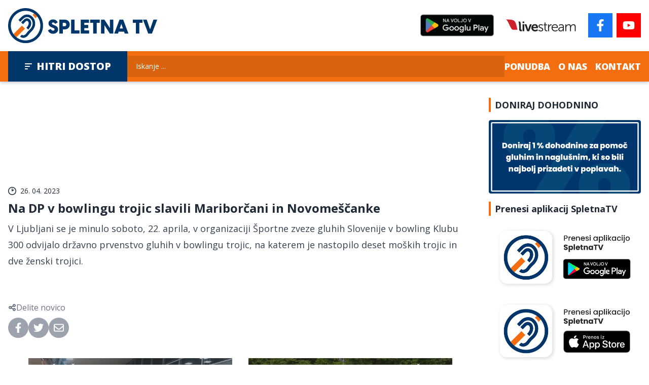

--- FILE ---
content_type: text/html; charset=UTF-8
request_url: https://spletnatv.si/sport/na-dp-v-bowlingu-trojic-slavili-mariborcani-in-novomescanke
body_size: 5600
content:
<!DOCTYPE html>
<html lang="sl" class="scroll-smooth">
<head>
    <meta charset="UTF-8">
    <meta name="viewport" content="width=device-width, initial-scale=1.0">
    <meta http-equiv="X-UA-Compatible" content="ie=edge">
    <title>Na DP v bowlingu trojic slavili Mariborčani in Novomeščanke - SpletnaTV</title>
    <meta name="description" content="Spletna TV Zveze društev gluhih in naglušnih Slovenije">

    <meta property="og:locale" content="sl_SI">
    <meta property="og:type" content="website">
    <meta property="og:title" content="Na DP v bowlingu trojic slavili Mariborčani in Novomeščanke - SpletnaTV">
    <meta property="og:description" content="Spletna TV Zveze društev gluhih in naglušnih Slovenije">
    <meta property="og:url" content="https://spletnatv.si/sport/na-dp-v-bowlingu-trojic-slavili-mariborcani-in-novomescanke">
    <meta property="og:site_name" content="Spletna TV">
            <meta property="og:image" content="https://spletnatv.si/storage/7999/maxresdefault.jpg">
    
    <link rel="apple-touch-icon" sizes="180x180" href="/apple-touch-icon.png">
    <link rel="icon" type="image/png" sizes="32x32" href="/favicon-32x32.png">
    <link rel="icon" type="image/png" sizes="16x16" href="/favicon-16x16.png">
    <link rel="manifest" href="/site.webmanifest">
    <link rel="mask-icon" href="/safari-pinned-tab.svg" color="#5bbad5">
    <meta name="msapplication-TileColor" content="#da532c">
    <meta name="theme-color" content="#ffffff">

    <link rel="preconnect" href="https://fonts.googleapis.com">
    <link rel="preconnect" href="https://fonts.gstatic.com" crossorigin>
    <link href="https://fonts.googleapis.com/css2?family=Open+Sans:wght@400;700;800&display=swap" rel="stylesheet">

    <style>[x-cloak] { display: none !important; }</style>
    <link rel="preload" as="style" href="https://spletnatv.si/build/assets/app.58fe15c0.css" /><link rel="modulepreload" href="https://spletnatv.si/build/assets/app.a3db6191.js" /><link rel="stylesheet" href="https://spletnatv.si/build/assets/app.58fe15c0.css" /><script type="module" src="https://spletnatv.si/build/assets/app.a3db6191.js"></script>    
    <script async src="https://www.googletagmanager.com/gtag/js?id=G-WNDFXVQLEG"></script>
    <script>
    window.dataLayer = window.dataLayer || [];
    function gtag(){dataLayer.push(arguments);}
    gtag('js', new Date());

    gtag('config', 'G-WNDFXVQLEG');
    </script>

    <script async src="https://www.googletagmanager.com/gtag/js?id=UA-255369355-1"></script>
    <script>
    window.dataLayer = window.dataLayer || [];
    function gtag(){dataLayer.push(arguments);}
    gtag('js', new Date());

    gtag('config', 'UA-255369355-1');
    </script>
</head>
<body class="antialiased text-gray-800 font-sans">
    
    <div x-data="{show: false}"
         x-cloak
         @header.window="show = !$event.detail"
         x-transition:enter-start="opacity-0 translate-x-8"
         x-transition:enter-end="opacity-100 translate-x-0"
         x-transition:leave-start="opacity-100 translate-x-0"
         x-transition:leave-end="opacity-0 translate-x-8"
         x-show="show"
         class="flex flex-col gap-2 fixed right-0 top-1/2 z-50 transition ease-out duration-300">
        <a href="https://www.facebook.com/SpletnaTV/" target="_blank" rel="nofollow noopener" class="bg-[#1877f2] text-white flex items-center justify-center w-8 h-8">
            <svg class="h-4 w-4"><use xlink:href="/build/assets/icons.svg#facebook-f"></use></svg>

        </a>
        <a href="https://www.youtube.com/channel/UCa71FkizLnp1xDLCY4udK9g" target="_blank" rel="nofollow noopener" class="bg-[#ff0000] text-white flex items-center justify-center w-8 h-8">
            <svg class="h-4 w-4"><use xlink:href="/build/assets/icons.svg#youtube"></use></svg>

        </a>
    </div>

    <header x-data
            x-intersect:enter="$dispatch('header', true)"
            x-intersect:leave="$dispatch('header', false)"
            class="container flex flex-wrap justify-center md:justify-between items-center py-4 gap-4 md:flex-nowrap">
        <div class="lg:w-3/5 sm:w-auto">
            <a href="/">
                <img src="/images/logo.svg" alt="Spleta TV"/>
            </a>
        </div>

        

        <div class="flex items-center shrink-0">
            <a class="mr-6" target="_blank" rel="noopener"
               href="https://play.google.com/store/apps/details?id=si.numen.spletnatv&pcampaignid=pcampaignidMKT-Other-global-all-co-prtnr-py-PartBadge-Mar2515-1&pli=1&pcampaignid=pcampaignidMKT-Other-global-all-co-prtnr-py-PartBadge-Mar2515-1">
                <img alt='na voljo v Google Play' src='/images/google-play-badge.png' class="h-14"/>
            </a>
            <a href="https://livestream.com/accounts/4844292" target="_blank" rel="nofollow noopener">
                <img src="/images/livestream.png" class="h-6 mr-6 hidden md:block" alt="Livestream">
            </a>

            <a href="https://www.facebook.com/SpletnaTV/" target="_blank" rel="nofollow noopener" class="bg-[#1877f2] text-white flex items-center justify-center w-12 h-12 mr-2">
                <svg class="h-6 w-6"><use xlink:href="/build/assets/icons.svg#facebook-f"></use></svg>

            </a>
            <a href="https://www.youtube.com/channel/UCa71FkizLnp1xDLCY4udK9g" target="_blank" rel="nofollow noopener" class="bg-[#ff0000] text-white flex items-center justify-center w-12 h-12">
                <svg class="h-6 w-6"><use xlink:href="/build/assets/icons.svg#youtube"></use></svg>

            </a>
        </div>

    </header>

    <nav class="relative" x-data="{open: false}">
        <div class="bg-orange-500 shadow-gray-300 shadow-md">
            <div class="container flex items-center justify-between gap-4">
                <button @click="open = !open" class="bg-blue-700 uppercase text-xl py-4 px-2 sm:px-8 font-extrabold text-white whitespace-nowrap flex items-center">
                    <svg class="w-4 h-4 mr-2"><use xlink:href="/build/assets/icons.svg#bars-sort"></use></svg>

                    Hitri dostop
                </button>

                <form class="flex-1 hidden lg:block" method="GET" action="https://spletnatv.si/iskanje">
                    <input type="search" name="q" class="bg-orange-600 w-full py-2.5 px-4 placeholder-white border-transparent text-sm text-white" placeholder="Iskanje ...">
                </form>

                <div class="items-center text-white flex">
                    <div class="space-x-4 hidden sm:inline-flex items-center">
                        <a class="uppercase text-lg font-extrabold" href="https://spletnatv.si/ponudba">Ponudba</a>
                        <a class="uppercase text-lg font-extrabold" href="https://spletnatv.si/o-nas">O nas</a>
                        <a class="uppercase text-lg font-extrabold" href="https://spletnatv.si/kontakt">Kontakt</a>
                    </div>
                    <div class="inline-flex sm:ml-4 lg:hidden">
                        <button @click="open = !open" class="bg-blue-700 uppercase text-xl p-4 text-white">
                            <svg class="w-6 h-6"><use xlink:href="/build/assets/icons.svg#magnifying-glass"></use></svg>

                        </button>
                    </div>
                </div>
            </div>
        </div>

        <div x-show="open" x-cloak x-transition class="bg-gray-100 absolute inset-x-0 shadow-gray-300 shadow-md z-10">
            <div class="container py-4 pb-8">
                <form class="w-full block lg:hidden" method="GET" action="https://spletnatv.si/iskanje">
                    <input type="search" name="q" class="bg-gray-600 w-full py-2.5 px-4 placeholder-white border-transparent text-sm text-white" placeholder="Iskanje ...">
                </form>
                <div class="space-x-6 flex justify-center border-y-2 py-2 border-gray-300 md:hidden">
                    <a class="uppercase text-lg font-extrabold text-gray-600" href="https://spletnatv.si/ponudba">Ponudba</a>
                    <a class="uppercase text-lg font-extrabold text-gray-600" href="https://spletnatv.si/o-nas">O nas</a>
                    <a class="uppercase text-lg font-extrabold text-gray-600" href="https://spletnatv.si/kontakt">Kontakt</a>
                </div>
                <div class="flex gap-4 justify-evenly flex-wrap mt-4">
                                            <div class="grow">
                            <a href="https://spletnatv.si/novice" class="block text-center w-full px-6 bg-gray-700 uppercase text-white font-extrabold py-2">
                                Novice
                            </a>
                        </div>
                                            <div class="grow">
                            <a href="https://spletnatv.si/sport" class="block text-center w-full px-6 bg-gray-700 uppercase text-white font-extrabold py-2">
                                Šport
                            </a>
                        </div>
                                            <div class="grow">
                            <a href="https://spletnatv.si/zanimivo" class="block text-center w-full px-6 bg-gray-700 uppercase text-white font-extrabold py-2">
                                Zanimivo
                            </a>
                        </div>
                                            <div class="grow">
                            <a href="https://spletnatv.si/kultura" class="block text-center w-full px-6 bg-gray-700 uppercase text-white font-extrabold py-2">
                                Kultura
                            </a>
                        </div>
                                            <div class="grow">
                            <a href="https://spletnatv.si/pravljice" class="block text-center w-full px-6 bg-gray-700 uppercase text-white font-extrabold py-2">
                                Pravljice
                            </a>
                        </div>
                                            <div class="grow">
                            <a href="https://spletnatv.si/spoti" class="block text-center w-full px-6 bg-gray-700 uppercase text-white font-extrabold py-2">
                                Spoti
                            </a>
                        </div>
                                            <div class="grow">
                            <a href="https://spletnatv.si/tiskovne-konference" class="block text-center w-full px-6 bg-gray-700 uppercase text-white font-extrabold py-2">
                                Tiskovne konference
                            </a>
                        </div>
                                            <div class="grow">
                            <a href="https://spletnatv.si/prisluhnimo-tisini" class="block text-center w-full px-6 bg-gray-700 uppercase text-white font-extrabold py-2">
                                Prisluhnimo tišini
                            </a>
                        </div>
                                            <div class="grow">
                            <a href="https://spletnatv.si/oddaje-z-znakovnim-jezikom" class="block text-center w-full px-6 bg-gray-700 uppercase text-white font-extrabold py-2">
                                Oddaje z znakovnim jezikom
                            </a>
                        </div>
                                            <div class="grow">
                            <a href="https://spletnatv.si/menta-podcast" class="block text-center w-full px-6 bg-gray-700 uppercase text-white font-extrabold py-2">
                                Menta podcast
                            </a>
                        </div>
                                            <div class="grow">
                            <a href="https://spletnatv.si/vrholovec" class="block text-center w-full px-6 bg-gray-700 uppercase text-white font-extrabold py-2">
                                Vrholovec
                            </a>
                        </div>
                                            <div class="grow">
                            <a href="https://spletnatv.si/splet-dogodkov-tedna" class="block text-center w-full px-6 bg-gray-700 uppercase text-white font-extrabold py-2">
                                Splet dogodkov tedna
                            </a>
                        </div>
                                            <div class="grow">
                            <a href="https://spletnatv.si/filmi" class="block text-center w-full px-6 bg-gray-700 uppercase text-white font-extrabold py-2">
                                Filmi
                            </a>
                        </div>
                                        <div class="grow">
                        <a href="#" class="block text-center w-full bg-blue-600 px-6 uppercase text-white font-extrabold py-2">
                            Doniraj dohodnino
                        </a>
                    </div>
                </div>
            </div>
        </div>
    </nav>

    

    <section class="container grid lg:grid-cols-[1fr_300px] gap-8 py-8">
        <div>
            <article>

                                    <div>
                        <iframe class="aspect-video w-full"
                                referrerpolicy="strict-origin-when-cross-origin" 
                                src="https://www.youtube.com/embed/gvuoFvooLd0?&autoplay=0" frameborder="0"
                                allowfullscreen></iframe>
                    </div>
                
                <p class="flex items-center mt-6 mb-2 text-xs sm:text-sm">
                    <svg class="mr-2 h-4 w-4"><use xlink:href="/build/assets/icons.svg#clock-two"></use></svg>

26. 04. 2023
                </p>

                <h2 class="font-bold text-2xl">Na DP v bowlingu trojic slavili Mariborčani in Novomeščanke</h2>

                <div class="prose xl:prose-lg mt-2 max-w-none">
                    V Ljubljani se je minulo soboto, 22. aprila, v organizaciji Športne zveze gluhih Slovenije v bowling Klubu 300 odvijalo državno prvenstvo gluhih v bowlingu trojic, na katerem je nastopilo deset moških trojic in dve ženski trojici.
                </div>

                
                <div class="mt-16">

                    <div class="flex gap-2 items-center text-gray-500 ">
                        <svg class="w-4 h-4"><use xlink:href="/build/assets/icons.svg#share-nodes"></use></svg>

                        <span>Delite novico</span>
                    </div>
                    <div class="flex gap-2 text-white mt-2">
                        <a target="_blank" rel="nofollow" href="https://www.facebook.com/sharer.php?u=https%3A%2F%2Fspletnatv.si%2Fsport%2Fna-dp-v-bowlingu-trojic-slavili-mariborcani-in-novomescanke"
                           class="w-10 h-10 rounded-full bg-gray-400 flex items-center justify-center">
                            <svg class="w-5 h-5"><use xlink:href="/build/assets/icons.svg#facebook-f"></use></svg>

                        </a>
                        <a target="_blank" rel="nofollow" href="https://twitter.com/intent/tweet?text=Na+DP+v+bowlingu+trojic+slavili+Maribor%C4%8Dani+in+Novome%C5%A1%C4%8Danke...+https%3A%2F%2Fspletnatv.si%2Fsport%2Fna-dp-v-bowlingu-trojic-slavili-mariborcani-in-novomescanke"
                           class="w-10 h-10 rounded-full bg-gray-400 flex items-center justify-center">
                            <svg class="w-5 h-5"><use xlink:href="/build/assets/icons.svg#twitter"></use></svg>

                        </a>
                        <a rel="nofollow" href="mailto:?subject=Na%20DP%20v%20bowlingu%20trojic%20slavili%20Maribor%C4%8Dani%20in%20Novome%C5%A1%C4%8Danke&body=https%3A%2F%2Fspletnatv.si%2Fsport%2Fna-dp-v-bowlingu-trojic-slavili-mariborcani-in-novomescanke"
                           class="w-10 h-10 rounded-full bg-gray-400 flex items-center justify-center">
                            <svg class="w-5 h-5"><use xlink:href="/build/assets/icons.svg#envelope"></use></svg>

                        </a>
                    </div>

                </div>

            </article>

            <aside class="grid md:grid-cols-2 gap-8 mt-10">
                                    <a href="https://spletnatv.si/sport/dp-v-bowlingu-slavili-mariborcani-in-novomescanke" class="relative aspect-[16/6]">
                        <img src="https://spletnatv.si/storage/7971/conversions/ZTDLcqZbOToKWFSR2Mprrx16EmGIFK-metaMjIuanBn--thumb.jpg" alt="DP v bowlingu: Slavili Mariborčani in Novomeščanke" class="w-full h-full object-cover"/>
                        <div class="absolute inset-0 bg-black bg-opacity-30 flex flex-col justify-between text-white">
                            <div class="uppercase flex items-center">
                                <div class="text-black flex bg-white w-10 h-10 items-center justify-center mr-3">
                                    <svg class="w-5 h-5"><use xlink:href="/build/assets/icons.svg#angle-left"></use></svg>

                                </div>
                                <span>Prejšnji članek</span>
                            </div>
                            <h4 class="line-clamp-3 font-bold mx-4 mb-4">
                                DP v bowlingu: Slavili Mariborčani in Novomeščanke
                            </h4>
                        </div>
                    </a>
                
                                    <a href="https://spletnatv.si/sport/marino-kegl-tretji-na-teniskem-turnirju-gluhih-v-murski-soboti" class="relative aspect-[16/6]">
                        <img src="https://spletnatv.si/storage/8009/conversions/maxresdefault-thumb.jpg" title="Marino Kegl tretji na teniškem turnirju gluhih v Murski Soboti" class="w-full h-full object-cover"/>
                        <div class="absolute inset-0 bg-black bg-opacity-30 flex flex-col justify-between text-white">
                            <div class="uppercase flex items-center justify-end">
                                <span>Naslednji članek</span>
                                <div class="text-black flex bg-white w-10 h-10 items-center justify-center ml-3">
                                    <svg class="w-5 h-5"><use xlink:href="/build/assets/icons.svg#angle-right"></use></svg>

                                </div>
                            </div>
                            <h4 class="line-clamp-3 font-bold mx-4 mb-4">
                                Marino Kegl tretji na teniškem turnirju gluhih v Murski Soboti
                            </h4>
                        </div>
                    </a>
                            </aside>
        </div>

        <div class="grid md:grid-cols-2 lg:flex lg:flex-col gap-4">
    <section>
        <h2 class="title-line uppercase font-bold text-lg mb-4">Doniraj dohodnino</h2>
        <img src="/images/donate1.png" alt="Doniraj" class="w-full"/>
    </section>

    

    <section class="mt-4 mt-0">
    <h2 class="mb-2 text-lg font-bold title-line">Prenesi aplikacij SpletnaTV</h2>
    <a target="_blank" href="https://play.google.com/store/apps/details?id=si.numen.spletnatv&pcampaignid=pcampaignidMKT-Other-global-all-co-prtnr-py-PartBadge-Mar2515-1">
        <img class="w-full" alt="na voljo v Google Play" src="/images/mobile.png"/>
    </a>
    <a target="_blank" href="https://apps.apple.com/sl/app/spletnatv/id6466728653">
        <img class="w-full" alt="na voljo v Apple Store" src="/images/mobile_ios.png"/>
    </a>
</section>

    <form class="border p-4 mt-4 md:col-span-2 lg:col-span-1 mt-0"
      x-data="{success: false, error: false}"
      @submit.prevent="
        success= false
        error = false
        fetch('/e-news', {method: 'POST',body: new FormData($el)})
            .then(response => response.json())
            .then(() => success = true)
            .catch(() => error = true)">
    <input type="hidden" name="_token" value="7FGJaL5MDUekyo5y4oYzXgkNvugaEydPt9E8HHs3">    <div id="my_name_RUufNkKrcJbwzjV3_wrap"  style="display: none" aria-hidden="true">
        <input id="my_name_RUufNkKrcJbwzjV3"
               name="my_name_RUufNkKrcJbwzjV3"
               type="text"
               value=""
                              autocomplete="nope"
               tabindex="-1">
        <input name="valid_from"
               type="text"
               value="[base64]"
                              autocomplete="off"
               tabindex="-1">
    </div>
    <h2 class="title-line font-bold text-lg mb-4">E-novice</h2>
    <p class="text-sm">
        Bodite na tekočem in se prijavite se na prejemaje obvestil o aktualnih dogodkih.
    </p>
    <div class="my-1">
        <input type="email"
               name="email"
               placeholder="Vaš elektronski naslov"
               class="w-full border-gray-200 placeholder:text-gray-400">
    </div>
    <label class="flex items-start my-2 text-sm">
        <input type="checkbox" required class="mt-1 mr-2" value="1" name="terms">
        <span>Strinjam se s <a href="#" class="underline">splošnimi pogoji</a> uporabe.</span>
    </label>

    <div class="rounded-md bg-green-50 p-4 my-2" x-show="success">
        <div class="flex items-center">
            <div class="flex-shrink-0">
                <svg class="text-green-400 h-4 w-4"><use xlink:href="/build/assets/icons.svg#circle-check"></use></svg>

            </div>
            <div class="ml-3">
                <p class="text-sm font-medium text-green-800">Prijava uspešna</p>
            </div>
        </div>
    </div>

    <div class="rounded-md bg-red-50 p-4 my-4" x-show="error">
        <div class="flex">
            <div class="flex-shrink-0">
                <svg class="text-red-400 h-4 w-4"><use xlink:href="/build/assets/icons.svg#circle-xmark"></use></svg>

            </div>
            <div class="ml-3">
                <h3 class="text-sm font-medium text-red-800">Prišlo je do napake. Preverite vpisane podatke.</h3>
            </div>
        </div>
    </div>

    <button type="submit" class="bg-gray-700 text-white uppercase py-4 block w-full font-bold">
        Pošlji
    </button>
</form>


</div>
    </section>

    <section class="bg-orange-100 bg-white">
    <div class="container py-16">
        <div class="flex justify-between items-center">
    <h2 class="title-line uppercase font-extrabold text-xl md:text-2xl">Šport</h2>
            <a href="https://spletnatv.si/sport" class="title-line flex items-center">
            <span>Več</span>
            <svg class="w-4 h-4 ml-2"><use xlink:href="/build/assets/icons.svg#angle-right"></use></svg>

        </a>
    </div>

        <div class="grid sm:grid-cols-2 lg:grid-cols-4 gap-4 mt-4">
                            <a href="https://spletnatv.si/sport/kako-do-udobnih-smucarskih-cevljev" class="flex sm:flex-col bg-white">
    <div class="w-1/2 shrink-0 sm:w-full">
        <img src="https://spletnatv.si/storage/5/conversions/maxresdefault-thumb.jpg" alt="Kako do udobnih smučarskih čevljev" class="w-full h-full object-cover"/>
    </div>
    <div class="pl-2 p-4 sm:pl-4">
        <p class="flex items-center mb-2 text-xs sm:text-sm">
            <svg class="mr-2 h-4 w-4"><use xlink:href="/build/assets/icons.svg#clock-two"></use></svg>

            03. 10. 2022
        </p>
        <h3 class="line-clamp-4 font-bold sm:text-lg leading-tight">Kako do udobnih smučarskih čevljev</h3>
    </div>
</a>
                            <a href="https://spletnatv.si/sport/izjava-za-javnost-ob-dnevu-slovenskega-sporta" class="flex sm:flex-col bg-white">
    <div class="w-1/2 shrink-0 sm:w-full">
        <img src="https://spletnatv.si/storage/3169/conversions/SK_International_Day_of_Deaf_0088_220917-croped-thumb.jpg" alt="Izjava za javnost ob Dnevu slovenskega športa" class="w-full h-full object-cover"/>
    </div>
    <div class="pl-2 p-4 sm:pl-4">
        <p class="flex items-center mb-2 text-xs sm:text-sm">
            <svg class="mr-2 h-4 w-4"><use xlink:href="/build/assets/icons.svg#clock-two"></use></svg>

            23. 09. 2022
        </p>
        <h3 class="line-clamp-4 font-bold sm:text-lg leading-tight">Izjava za javnost ob Dnevu slovenskega športa</h3>
    </div>
</a>
                            <a href="https://spletnatv.si/sport/mednarodni-turnir-gluhih-v-odbojki-na-mivki" class="flex sm:flex-col bg-white">
    <div class="w-1/2 shrink-0 sm:w-full">
        <img src="https://spletnatv.si/storage/39/conversions/maxresdefault-thumb.jpg" alt="Mednarodni turnir gluhih v odbojki na mivki" class="w-full h-full object-cover"/>
    </div>
    <div class="pl-2 p-4 sm:pl-4">
        <p class="flex items-center mb-2 text-xs sm:text-sm">
            <svg class="mr-2 h-4 w-4"><use xlink:href="/build/assets/icons.svg#clock-two"></use></svg>

            29. 07. 2022
        </p>
        <h3 class="line-clamp-4 font-bold sm:text-lg leading-tight">Mednarodni turnir gluhih v odbojki na mivki</h3>
    </div>
</a>
                            <a href="https://spletnatv.si/sport/slovenski-kegljaci-na-stopnickah-na-evropskem-pokalnem-tekmovanju" class="flex sm:flex-col bg-white">
    <div class="w-1/2 shrink-0 sm:w-full">
        <img src="https://spletnatv.si/storage/58/conversions/maxresdefault-thumb.jpg" alt="Slovenski kegljači na stopničkah na evropskem pokalnem tekmovanju" class="w-full h-full object-cover"/>
    </div>
    <div class="pl-2 p-4 sm:pl-4">
        <p class="flex items-center mb-2 text-xs sm:text-sm">
            <svg class="mr-2 h-4 w-4"><use xlink:href="/build/assets/icons.svg#clock-two"></use></svg>

            08. 07. 2022
        </p>
        <h3 class="line-clamp-4 font-bold sm:text-lg leading-tight">Slovenski kegljači na stopničkah na evropskem pokalnem tekmovanju</h3>
    </div>
</a>
                    </div>
    </div>
</section>

    <footer>
        <section class="bg-gray-700 text-white">
            <div class="container py-16 flex flex-col md:flex-row items-center md:items-start text-center md:text-left gap-4 text-sm justify-between flex-wrap xl:flex-nowrap">
                <div class="w-full mb-6 xl:mb-0 xl:w-auto">
                    <a href="/">
                        <img src="/images/logo_white.svg" alt="SpletaTV" class="mx-auto md:mx-0"/>
                    </a>
                </div>
                <div>
                    <h4 class="font-bold mb-1.5">SpletnaTV</h4>
                    <p>
                        Drenikova 24,<br>
                        1000 Ljubljana
                    </p>
                </div>
                <div>
                    <h4 class="font-bold mb-1.5">Kontakt</h4>
                    <p>
                        T: <a href="tel:+38615001523">(01) 500 15 23</a><br>
                        E: <a href="mailto:spletna.tv@zveza-gns.si">spletna.tv@zveza-gns.si</a>
                    </p>
                </div>
                <div>
                    <h4 class="font-bold mb-1.5">Predvajanje v živo</h4>

                    <a class="block" href="https://livestream.com/accounts/4844292" target="_blank" rel="nofollow noopener">
                        <img src="/images/livestream_white.png" alt="Livestream" class="h-12 mx-auto md:mx-0">
                    </a>
                </div>

                <div>
                    <h4 class="font-bold mb-1.5">Partner SpletnaTV</h4>
                    <img class="h-12 mx-auto md:mx-0" src="/images/rtv4d.png" alt="RTV 4D">
                </div>

                <div>
                    <h4 class="font-bold mb-1.5">Sledite nam</h4>
                    <div class="flex justify-center space-x-2 sm:justify-start">
                        <a href="https://www.facebook.com/SpletnaTV/" target="_blank" rel="nofollow noopener" class="bg-[#1877f2] text-white flex justify-center items-center w-10 h-10">
                            <svg class="h-4 w-4"><use xlink:href="/build/assets/icons.svg#facebook-f"></use></svg>

                        </a>
                        <a href="https://www.youtube.com/channel/UCa71FkizLnp1xDLCY4udK9g" target="_blank" rel="nofollow noopener"
                           class="bg-[#ff0000]  text-white flex justify-center items-center w-10 h-10">
                            <svg class="h-4 w-4"><use xlink:href="/build/assets/icons.svg#youtube"></use></svg>

                        </a>
                    </div>
                </div>
            </div>
        </section>

        <section class="bg-gray-100">
            <div class="container py-12">
                <div class="w-1/2 md:w-full grid md:grid-cols-3 gap-10 items-center mx-auto">
                    <div>
                        <a href="http://zveza-gns.si" target="_blank" rel="noopener nofollow">
                            <img class="mx-auto" src="/images/zdgns.png" alt="zveza društev gluhih in naglušnih slovenije">
                        </a>
                    </div>
                    <div class="text-center">
                        <a href="https://fiho.si/" target="_blank" rel="noopener nofollow">
                            <img src="/images/ff.png" class="md:h-24 mx-auto" alt="Fundacija za financiranje invalidskih in humanitarnih organizacij">
                        </a>
                    </div>
                    <div>
                        <a href="https://www.gov.si/drzavni-organi/ministrstva/ministrstvo-za-kulturo/" target="_blank" rel="noopener nofollow">
                            <img class="mx-auto" src="/images/rsmzk.png" alt="Republika Slovenija Ministrstvo za Kulturo">
                        </a>
                    </div>
                </div>
            </div>
        </section>

        <section class="flex flex-col md:flex-row justify-between container text-gray-400 text-xs py-2">
            <p class="text-center mb-2 md:mb-0">
                <span class="block mb-2 md:inline">Vse pravice pridržane © 2026</span>
                <span>Zveza društev gluhih in naglušnih Slovenije</span>
            </p>
            <p class="text-center">
                Izdelava spletnih strani: <a href="https://kokos.agency" class="hover:underline" target="_blank">Kokos Agency</a>
            </p>
        </section>
    </footer>

</body>
</html>


--- FILE ---
content_type: application/javascript
request_url: https://spletnatv.si/build/assets/app.a3db6191.js
body_size: 22915
content:
var Ue=!1,Ve=!1,G=[];function Pr(e){Nr(e)}function Nr(e){G.includes(e)||G.push(e),Rr()}function Ht(e){let t=G.indexOf(e);t!==-1&&G.splice(t,1)}function Rr(){!Ve&&!Ue&&(Ue=!0,queueMicrotask(jr))}function jr(){Ue=!1,Ve=!0;for(let e=0;e<G.length;e++)G[e]();G.length=0,Ve=!1}var oe,he,Ae,Bt,Xe=!0;function zr(e){Xe=!1,e(),Xe=!0}function Wr(e){oe=e.reactive,Ae=e.release,he=t=>e.effect(t,{scheduler:n=>{Xe?Pr(n):n()}}),Bt=e.raw}function Rt(e){he=e}function $r(e){let t=()=>{};return[r=>{let i=he(r);return e._x_effects||(e._x_effects=new Set,e._x_runEffects=()=>{e._x_effects.forEach(o=>o())}),e._x_effects.add(i),t=()=>{i!==void 0&&(e._x_effects.delete(i),Ae(i))},i},()=>{t()}]}var Kt=[],qt=[],Ut=[];function kr(e){Ut.push(e)}function Vt(e,t){typeof t=="function"?(e._x_cleanups||(e._x_cleanups=[]),e._x_cleanups.push(t)):(t=e,qt.push(t))}function Dr(e){Kt.push(e)}function Hr(e,t,n){e._x_attributeCleanups||(e._x_attributeCleanups={}),e._x_attributeCleanups[t]||(e._x_attributeCleanups[t]=[]),e._x_attributeCleanups[t].push(n)}function Xt(e,t){!e._x_attributeCleanups||Object.entries(e._x_attributeCleanups).forEach(([n,r])=>{(t===void 0||t.includes(n))&&(r.forEach(i=>i()),delete e._x_attributeCleanups[n])})}var ct=new MutationObserver(ft),lt=!1;function Yt(){ct.observe(document,{subtree:!0,childList:!0,attributes:!0,attributeOldValue:!0}),lt=!0}function Br(){Kr(),ct.disconnect(),lt=!1}var ue=[],He=!1;function Kr(){ue=ue.concat(ct.takeRecords()),ue.length&&!He&&(He=!0,queueMicrotask(()=>{qr(),He=!1}))}function qr(){ft(ue),ue.length=0}function P(e){if(!lt)return e();Br();let t=e();return Yt(),t}var ut=!1,we=[];function Ur(){ut=!0}function Vr(){ut=!1,ft(we),we=[]}function ft(e){if(ut){we=we.concat(e);return}let t=[],n=[],r=new Map,i=new Map;for(let o=0;o<e.length;o++)if(!e[o].target._x_ignoreMutationObserver&&(e[o].type==="childList"&&(e[o].addedNodes.forEach(s=>s.nodeType===1&&t.push(s)),e[o].removedNodes.forEach(s=>s.nodeType===1&&n.push(s))),e[o].type==="attributes")){let s=e[o].target,l=e[o].attributeName,v=e[o].oldValue,b=()=>{r.has(s)||r.set(s,[]),r.get(s).push({name:l,value:s.getAttribute(l)})},y=()=>{i.has(s)||i.set(s,[]),i.get(s).push(l)};s.hasAttribute(l)&&v===null?b():s.hasAttribute(l)?(y(),b()):y()}i.forEach((o,s)=>{Xt(s,o)}),r.forEach((o,s)=>{Kt.forEach(l=>l(s,o))});for(let o of n)if(!t.includes(o)&&(qt.forEach(s=>s(o)),o._x_cleanups))for(;o._x_cleanups.length;)o._x_cleanups.pop()();t.forEach(o=>{o._x_ignoreSelf=!0,o._x_ignore=!0});for(let o of t)n.includes(o)||!o.isConnected||(delete o._x_ignoreSelf,delete o._x_ignore,Ut.forEach(s=>s(o)),o._x_ignore=!0,o._x_ignoreSelf=!0);t.forEach(o=>{delete o._x_ignoreSelf,delete o._x_ignore}),t=null,n=null,r=null,i=null}function Gt(e){return ve(ne(e))}function ge(e,t,n){return e._x_dataStack=[t,...ne(n||e)],()=>{e._x_dataStack=e._x_dataStack.filter(r=>r!==t)}}function jt(e,t){let n=e._x_dataStack[0];Object.entries(t).forEach(([r,i])=>{n[r]=i})}function ne(e){return e._x_dataStack?e._x_dataStack:typeof ShadowRoot=="function"&&e instanceof ShadowRoot?ne(e.host):e.parentNode?ne(e.parentNode):[]}function ve(e){let t=new Proxy({},{ownKeys:()=>Array.from(new Set(e.flatMap(n=>Object.keys(n)))),has:(n,r)=>e.some(i=>i.hasOwnProperty(r)),get:(n,r)=>(e.find(i=>{if(i.hasOwnProperty(r)){let o=Object.getOwnPropertyDescriptor(i,r);if(o.get&&o.get._x_alreadyBound||o.set&&o.set._x_alreadyBound)return!0;if((o.get||o.set)&&o.enumerable){let s=o.get,l=o.set,v=o;s=s&&s.bind(t),l=l&&l.bind(t),s&&(s._x_alreadyBound=!0),l&&(l._x_alreadyBound=!0),Object.defineProperty(i,r,{...v,get:s,set:l})}return!0}return!1})||{})[r],set:(n,r,i)=>{let o=e.find(s=>s.hasOwnProperty(r));return o?o[r]=i:e[e.length-1][r]=i,!0}});return t}function Jt(e){let t=r=>typeof r=="object"&&!Array.isArray(r)&&r!==null,n=(r,i="")=>{Object.entries(Object.getOwnPropertyDescriptors(r)).forEach(([o,{value:s,enumerable:l}])=>{if(l===!1||s===void 0)return;let v=i===""?o:`${i}.${o}`;typeof s=="object"&&s!==null&&s._x_interceptor?r[o]=s.initialize(e,v,o):t(s)&&s!==r&&!(s instanceof Element)&&n(s,v)})};return n(e)}function Qt(e,t=()=>{}){let n={initialValue:void 0,_x_interceptor:!0,initialize(r,i,o){return e(this.initialValue,()=>Xr(r,i),s=>Ye(r,i,s),i,o)}};return t(n),r=>{if(typeof r=="object"&&r!==null&&r._x_interceptor){let i=n.initialize.bind(n);n.initialize=(o,s,l)=>{let v=r.initialize(o,s,l);return n.initialValue=v,i(o,s,l)}}else n.initialValue=r;return n}}function Xr(e,t){return t.split(".").reduce((n,r)=>n[r],e)}function Ye(e,t,n){if(typeof t=="string"&&(t=t.split(".")),t.length===1)e[t[0]]=n;else{if(t.length===0)throw error;return e[t[0]]||(e[t[0]]={}),Ye(e[t[0]],t.slice(1),n)}}var Zt={};function $(e,t){Zt[e]=t}function Ge(e,t){return Object.entries(Zt).forEach(([n,r])=>{Object.defineProperty(e,`$${n}`,{get(){let[i,o]=sn(t);return i={interceptor:Qt,...i},Vt(t,o),r(t,i)},enumerable:!1})}),e}function Yr(e,t,n,...r){try{return n(...r)}catch(i){pe(i,e,t)}}function pe(e,t,n=void 0){Object.assign(e,{el:t,expression:n}),console.warn(`Alpine Expression Error: ${e.message}

${n?'Expression: "'+n+`"

`:""}`,t),setTimeout(()=>{throw e},0)}var ye=!0;function Gr(e){let t=ye;ye=!1,e(),ye=t}function te(e,t,n={}){let r;return R(e,t)(i=>r=i,n),r}function R(...e){return en(...e)}var en=tn;function Jr(e){en=e}function tn(e,t){let n={};Ge(n,e);let r=[n,...ne(e)];if(typeof t=="function")return Qr(r,t);let i=ei(r,t,e);return Yr.bind(null,e,t,i)}function Qr(e,t){return(n=()=>{},{scope:r={},params:i=[]}={})=>{let o=t.apply(ve([r,...e]),i);Se(n,o)}}var Be={};function Zr(e,t){if(Be[e])return Be[e];let n=Object.getPrototypeOf(async function(){}).constructor,r=/^[\n\s]*if.*\(.*\)/.test(e)||/^(let|const)\s/.test(e)?`(() => { ${e} })()`:e,o=(()=>{try{return new n(["__self","scope"],`with (scope) { __self.result = ${r} }; __self.finished = true; return __self.result;`)}catch(s){return pe(s,t,e),Promise.resolve()}})();return Be[e]=o,o}function ei(e,t,n){let r=Zr(t,n);return(i=()=>{},{scope:o={},params:s=[]}={})=>{r.result=void 0,r.finished=!1;let l=ve([o,...e]);if(typeof r=="function"){let v=r(r,l).catch(b=>pe(b,n,t));r.finished?(Se(i,r.result,l,s,n),r.result=void 0):v.then(b=>{Se(i,b,l,s,n)}).catch(b=>pe(b,n,t)).finally(()=>r.result=void 0)}}}function Se(e,t,n,r,i){if(ye&&typeof t=="function"){let o=t.apply(n,r);o instanceof Promise?o.then(s=>Se(e,s,n,r)).catch(s=>pe(s,i,t)):e(o)}else e(t)}var dt="x-";function se(e=""){return dt+e}function ti(e){dt=e}var nn={};function I(e,t){nn[e]=t}function pt(e,t,n){if(t=Array.from(t),e._x_virtualDirectives){let o=Object.entries(e._x_virtualDirectives).map(([l,v])=>({name:l,value:v})),s=rn(o);o=o.map(l=>s.find(v=>v.name===l.name)?{name:`x-bind:${l.name}`,value:`"${l.value}"`}:l),t=t.concat(o)}let r={};return t.map(ln((o,s)=>r[o]=s)).filter(fn).map(ii(r,n)).sort(oi).map(o=>ri(e,o))}function rn(e){return Array.from(e).map(ln()).filter(t=>!fn(t))}var Je=!1,le=new Map,on=Symbol();function ni(e){Je=!0;let t=Symbol();on=t,le.set(t,[]);let n=()=>{for(;le.get(t).length;)le.get(t).shift()();le.delete(t)},r=()=>{Je=!1,n()};e(n),r()}function sn(e){let t=[],n=l=>t.push(l),[r,i]=$r(e);return t.push(i),[{Alpine:me,effect:r,cleanup:n,evaluateLater:R.bind(R,e),evaluate:te.bind(te,e)},()=>t.forEach(l=>l())]}function ri(e,t){let n=()=>{},r=nn[t.type]||n,[i,o]=sn(e);Hr(e,t.original,o);let s=()=>{e._x_ignore||e._x_ignoreSelf||(r.inline&&r.inline(e,t,i),r=r.bind(r,e,t,i),Je?le.get(on).push(r):r())};return s.runCleanups=o,s}var an=(e,t)=>({name:n,value:r})=>(n.startsWith(e)&&(n=n.replace(e,t)),{name:n,value:r}),cn=e=>e;function ln(e=()=>{}){return({name:t,value:n})=>{let{name:r,value:i}=un.reduce((o,s)=>s(o),{name:t,value:n});return r!==t&&e(r,t),{name:r,value:i}}}var un=[];function ht(e){un.push(e)}function fn({name:e}){return dn().test(e)}var dn=()=>new RegExp(`^${dt}([^:^.]+)\\b`);function ii(e,t){return({name:n,value:r})=>{let i=n.match(dn()),o=n.match(/:([a-zA-Z0-9\-:]+)/),s=n.match(/\.[^.\]]+(?=[^\]]*$)/g)||[],l=t||e[n]||n;return{type:i?i[1]:null,value:o?o[1]:null,modifiers:s.map(v=>v.replace(".","")),expression:r,original:l}}}var Qe="DEFAULT",be=["ignore","ref","data","id","tabs","radio","switch","disclosure","bind","init","for","mask","model","modelable","transition","show","if",Qe,"teleport"];function oi(e,t){let n=be.indexOf(e.type)===-1?Qe:e.type,r=be.indexOf(t.type)===-1?Qe:t.type;return be.indexOf(n)-be.indexOf(r)}function fe(e,t,n={}){e.dispatchEvent(new CustomEvent(t,{detail:n,bubbles:!0,composed:!0,cancelable:!0}))}var Ze=[],gt=!1;function pn(e=()=>{}){return queueMicrotask(()=>{gt||setTimeout(()=>{et()})}),new Promise(t=>{Ze.push(()=>{e(),t()})})}function et(){for(gt=!1;Ze.length;)Ze.shift()()}function si(){gt=!0}function Z(e,t){if(typeof ShadowRoot=="function"&&e instanceof ShadowRoot){Array.from(e.children).forEach(i=>Z(i,t));return}let n=!1;if(t(e,()=>n=!0),n)return;let r=e.firstElementChild;for(;r;)Z(r,t),r=r.nextElementSibling}function re(e,...t){console.warn(`Alpine Warning: ${e}`,...t)}function ai(){document.body||re("Unable to initialize. Trying to load Alpine before `<body>` is available. Did you forget to add `defer` in Alpine's `<script>` tag?"),fe(document,"alpine:init"),fe(document,"alpine:initializing"),Yt(),kr(t=>U(t,Z)),Vt(t=>li(t)),Dr((t,n)=>{pt(t,n).forEach(r=>r())});let e=t=>!Ce(t.parentElement,!0);Array.from(document.querySelectorAll(vn())).filter(e).forEach(t=>{U(t)}),fe(document,"alpine:initialized")}var vt=[],hn=[];function gn(){return vt.map(e=>e())}function vn(){return vt.concat(hn).map(e=>e())}function mn(e){vt.push(e)}function xn(e){hn.push(e)}function Ce(e,t=!1){return Le(e,n=>{if((t?vn():gn()).some(i=>n.matches(i)))return!0})}function Le(e,t){if(!!e){if(t(e))return e;if(e._x_teleportBack&&(e=e._x_teleportBack),!!e.parentElement)return Le(e.parentElement,t)}}function ci(e){return gn().some(t=>e.matches(t))}function U(e,t=Z){ni(()=>{t(e,(n,r)=>{pt(n,n.attributes).forEach(i=>i()),n._x_ignore&&r()})})}function li(e){Z(e,t=>Xt(t))}function mt(e,t){return Array.isArray(t)?zt(e,t.join(" ")):typeof t=="object"&&t!==null?ui(e,t):typeof t=="function"?mt(e,t()):zt(e,t)}function zt(e,t){let n=i=>i.split(" ").filter(o=>!e.classList.contains(o)).filter(Boolean),r=i=>(e.classList.add(...i),()=>{e.classList.remove(...i)});return t=t===!0?t="":t||"",r(n(t))}function ui(e,t){let n=l=>l.split(" ").filter(Boolean),r=Object.entries(t).flatMap(([l,v])=>v?n(l):!1).filter(Boolean),i=Object.entries(t).flatMap(([l,v])=>v?!1:n(l)).filter(Boolean),o=[],s=[];return i.forEach(l=>{e.classList.contains(l)&&(e.classList.remove(l),s.push(l))}),r.forEach(l=>{e.classList.contains(l)||(e.classList.add(l),o.push(l))}),()=>{s.forEach(l=>e.classList.add(l)),o.forEach(l=>e.classList.remove(l))}}function Oe(e,t){return typeof t=="object"&&t!==null?fi(e,t):di(e,t)}function fi(e,t){let n={};return Object.entries(t).forEach(([r,i])=>{n[r]=e.style[r],r.startsWith("--")||(r=pi(r)),e.style.setProperty(r,i)}),setTimeout(()=>{e.style.length===0&&e.removeAttribute("style")}),()=>{Oe(e,n)}}function di(e,t){let n=e.getAttribute("style",t);return e.setAttribute("style",t),()=>{e.setAttribute("style",n||"")}}function pi(e){return e.replace(/([a-z])([A-Z])/g,"$1-$2").toLowerCase()}function tt(e,t=()=>{}){let n=!1;return function(){n?t.apply(this,arguments):(n=!0,e.apply(this,arguments))}}I("transition",(e,{value:t,modifiers:n,expression:r},{evaluate:i})=>{typeof r=="function"&&(r=i(r)),r?hi(e,r,t):gi(e,n,t)});function hi(e,t,n){bn(e,mt,""),{enter:i=>{e._x_transition.enter.during=i},"enter-start":i=>{e._x_transition.enter.start=i},"enter-end":i=>{e._x_transition.enter.end=i},leave:i=>{e._x_transition.leave.during=i},"leave-start":i=>{e._x_transition.leave.start=i},"leave-end":i=>{e._x_transition.leave.end=i}}[n](t)}function gi(e,t,n){bn(e,Oe);let r=!t.includes("in")&&!t.includes("out")&&!n,i=r||t.includes("in")||["enter"].includes(n),o=r||t.includes("out")||["leave"].includes(n);t.includes("in")&&!r&&(t=t.filter((A,L)=>L<t.indexOf("out"))),t.includes("out")&&!r&&(t=t.filter((A,L)=>L>t.indexOf("out")));let s=!t.includes("opacity")&&!t.includes("scale"),l=s||t.includes("opacity"),v=s||t.includes("scale"),b=l?0:1,y=v?ae(t,"scale",95)/100:1,E=ae(t,"delay",0),C=ae(t,"origin","center"),j="opacity, transform",D=ae(t,"duration",150)/1e3,X=ae(t,"duration",75)/1e3,w="cubic-bezier(0.4, 0.0, 0.2, 1)";i&&(e._x_transition.enter.during={transformOrigin:C,transitionDelay:E,transitionProperty:j,transitionDuration:`${D}s`,transitionTimingFunction:w},e._x_transition.enter.start={opacity:b,transform:`scale(${y})`},e._x_transition.enter.end={opacity:1,transform:"scale(1)"}),o&&(e._x_transition.leave.during={transformOrigin:C,transitionDelay:E,transitionProperty:j,transitionDuration:`${X}s`,transitionTimingFunction:w},e._x_transition.leave.start={opacity:1,transform:"scale(1)"},e._x_transition.leave.end={opacity:b,transform:`scale(${y})`})}function bn(e,t,n={}){e._x_transition||(e._x_transition={enter:{during:n,start:n,end:n},leave:{during:n,start:n,end:n},in(r=()=>{},i=()=>{}){nt(e,t,{during:this.enter.during,start:this.enter.start,end:this.enter.end},r,i)},out(r=()=>{},i=()=>{}){nt(e,t,{during:this.leave.during,start:this.leave.start,end:this.leave.end},r,i)}})}window.Element.prototype._x_toggleAndCascadeWithTransitions=function(e,t,n,r){const i=document.visibilityState==="visible"?requestAnimationFrame:setTimeout;let o=()=>i(n);if(t){e._x_transition&&(e._x_transition.enter||e._x_transition.leave)?e._x_transition.enter&&(Object.entries(e._x_transition.enter.during).length||Object.entries(e._x_transition.enter.start).length||Object.entries(e._x_transition.enter.end).length)?e._x_transition.in(n):o():e._x_transition?e._x_transition.in(n):o();return}e._x_hidePromise=e._x_transition?new Promise((s,l)=>{e._x_transition.out(()=>{},()=>s(r)),e._x_transitioning.beforeCancel(()=>l({isFromCancelledTransition:!0}))}):Promise.resolve(r),queueMicrotask(()=>{let s=_n(e);s?(s._x_hideChildren||(s._x_hideChildren=[]),s._x_hideChildren.push(e)):i(()=>{let l=v=>{let b=Promise.all([v._x_hidePromise,...(v._x_hideChildren||[]).map(l)]).then(([y])=>y());return delete v._x_hidePromise,delete v._x_hideChildren,b};l(e).catch(v=>{if(!v.isFromCancelledTransition)throw v})})})};function _n(e){let t=e.parentNode;if(!!t)return t._x_hidePromise?t:_n(t)}function nt(e,t,{during:n,start:r,end:i}={},o=()=>{},s=()=>{}){if(e._x_transitioning&&e._x_transitioning.cancel(),Object.keys(n).length===0&&Object.keys(r).length===0&&Object.keys(i).length===0){o(),s();return}let l,v,b;vi(e,{start(){l=t(e,r)},during(){v=t(e,n)},before:o,end(){l(),b=t(e,i)},after:s,cleanup(){v(),b()}})}function vi(e,t){let n,r,i,o=tt(()=>{P(()=>{n=!0,r||t.before(),i||(t.end(),et()),t.after(),e.isConnected&&t.cleanup(),delete e._x_transitioning})});e._x_transitioning={beforeCancels:[],beforeCancel(s){this.beforeCancels.push(s)},cancel:tt(function(){for(;this.beforeCancels.length;)this.beforeCancels.shift()();o()}),finish:o},P(()=>{t.start(),t.during()}),si(),requestAnimationFrame(()=>{if(n)return;let s=Number(getComputedStyle(e).transitionDuration.replace(/,.*/,"").replace("s",""))*1e3,l=Number(getComputedStyle(e).transitionDelay.replace(/,.*/,"").replace("s",""))*1e3;s===0&&(s=Number(getComputedStyle(e).animationDuration.replace("s",""))*1e3),P(()=>{t.before()}),r=!0,requestAnimationFrame(()=>{n||(P(()=>{t.end()}),et(),setTimeout(e._x_transitioning.finish,s+l),i=!0)})})}function ae(e,t,n){if(e.indexOf(t)===-1)return n;const r=e[e.indexOf(t)+1];if(!r||t==="scale"&&isNaN(r))return n;if(t==="duration"){let i=r.match(/([0-9]+)ms/);if(i)return i[1]}return t==="origin"&&["top","right","left","center","bottom"].includes(e[e.indexOf(t)+2])?[r,e[e.indexOf(t)+2]].join(" "):r}var rt=!1;function Te(e,t=()=>{}){return(...n)=>rt?t(...n):e(...n)}function mi(e,t){t._x_dataStack||(t._x_dataStack=e._x_dataStack),rt=!0,bi(()=>{xi(t)}),rt=!1}function xi(e){let t=!1;U(e,(r,i)=>{Z(r,(o,s)=>{if(t&&ci(o))return s();t=!0,i(o,s)})})}function bi(e){let t=he;Rt((n,r)=>{let i=t(n);return Ae(i),()=>{}}),e(),Rt(t)}function yn(e,t,n,r=[]){switch(e._x_bindings||(e._x_bindings=oe({})),e._x_bindings[t]=n,t=r.includes("camel")?Ci(t):t,t){case"value":_i(e,n);break;case"style":wi(e,n);break;case"class":yi(e,n);break;default:Si(e,t,n);break}}function _i(e,t){if(e.type==="radio")e.attributes.value===void 0&&(e.value=t),window.fromModel&&(e.checked=Wt(e.value,t));else if(e.type==="checkbox")Number.isInteger(t)?e.value=t:!Number.isInteger(t)&&!Array.isArray(t)&&typeof t!="boolean"&&![null,void 0].includes(t)?e.value=String(t):Array.isArray(t)?e.checked=t.some(n=>Wt(n,e.value)):e.checked=!!t;else if(e.tagName==="SELECT")Ai(e,t);else{if(e.value===t)return;e.value=t}}function yi(e,t){e._x_undoAddedClasses&&e._x_undoAddedClasses(),e._x_undoAddedClasses=mt(e,t)}function wi(e,t){e._x_undoAddedStyles&&e._x_undoAddedStyles(),e._x_undoAddedStyles=Oe(e,t)}function Si(e,t,n){[null,void 0,!1].includes(n)&&Li(t)?e.removeAttribute(t):(wn(t)&&(n=t),Ei(e,t,n))}function Ei(e,t,n){e.getAttribute(t)!=n&&e.setAttribute(t,n)}function Ai(e,t){const n=[].concat(t).map(r=>r+"");Array.from(e.options).forEach(r=>{r.selected=n.includes(r.value)})}function Ci(e){return e.toLowerCase().replace(/-(\w)/g,(t,n)=>n.toUpperCase())}function Wt(e,t){return e==t}function wn(e){return["disabled","checked","required","readonly","hidden","open","selected","autofocus","itemscope","multiple","novalidate","allowfullscreen","allowpaymentrequest","formnovalidate","autoplay","controls","loop","muted","playsinline","default","ismap","reversed","async","defer","nomodule"].includes(e)}function Li(e){return!["aria-pressed","aria-checked","aria-expanded","aria-selected"].includes(e)}function Oi(e,t,n){if(e._x_bindings&&e._x_bindings[t]!==void 0)return e._x_bindings[t];let r=e.getAttribute(t);return r===null?typeof n=="function"?n():n:r===""?!0:wn(t)?!![t,"true"].includes(r):r}function Sn(e,t){var n;return function(){var r=this,i=arguments,o=function(){n=null,e.apply(r,i)};clearTimeout(n),n=setTimeout(o,t)}}function En(e,t){let n;return function(){let r=this,i=arguments;n||(e.apply(r,i),n=!0,setTimeout(()=>n=!1,t))}}function Ti(e){e(me)}var Y={},$t=!1;function Ii(e,t){if($t||(Y=oe(Y),$t=!0),t===void 0)return Y[e];Y[e]=t,typeof t=="object"&&t!==null&&t.hasOwnProperty("init")&&typeof t.init=="function"&&Y[e].init(),Jt(Y[e])}function Mi(){return Y}var An={};function Fi(e,t){let n=typeof t!="function"?()=>t:t;e instanceof Element?Cn(e,n()):An[e]=n}function Pi(e){return Object.entries(An).forEach(([t,n])=>{Object.defineProperty(e,t,{get(){return(...r)=>n(...r)}})}),e}function Cn(e,t,n){let r=[];for(;r.length;)r.pop()();let i=Object.entries(t).map(([s,l])=>({name:s,value:l})),o=rn(i);i=i.map(s=>o.find(l=>l.name===s.name)?{name:`x-bind:${s.name}`,value:`"${s.value}"`}:s),pt(e,i,n).map(s=>{r.push(s.runCleanups),s()})}var Ln={};function Ni(e,t){Ln[e]=t}function Ri(e,t){return Object.entries(Ln).forEach(([n,r])=>{Object.defineProperty(e,n,{get(){return(...i)=>r.bind(t)(...i)},enumerable:!1})}),e}var ji={get reactive(){return oe},get release(){return Ae},get effect(){return he},get raw(){return Bt},version:"3.10.4",flushAndStopDeferringMutations:Vr,dontAutoEvaluateFunctions:Gr,disableEffectScheduling:zr,setReactivityEngine:Wr,closestDataStack:ne,skipDuringClone:Te,addRootSelector:mn,addInitSelector:xn,addScopeToNode:ge,deferMutations:Ur,mapAttributes:ht,evaluateLater:R,setEvaluator:Jr,mergeProxies:ve,findClosest:Le,closestRoot:Ce,interceptor:Qt,transition:nt,setStyles:Oe,mutateDom:P,directive:I,throttle:En,debounce:Sn,evaluate:te,initTree:U,nextTick:pn,prefixed:se,prefix:ti,plugin:Ti,magic:$,store:Ii,start:ai,clone:mi,bound:Oi,$data:Gt,data:Ni,bind:Fi},me=ji;function zi(e,t){const n=Object.create(null),r=e.split(",");for(let i=0;i<r.length;i++)n[r[i]]=!0;return t?i=>!!n[i.toLowerCase()]:i=>!!n[i]}var Wi=Object.freeze({});Object.freeze([]);var On=Object.assign,$i=Object.prototype.hasOwnProperty,Ie=(e,t)=>$i.call(e,t),J=Array.isArray,de=e=>Tn(e)==="[object Map]",ki=e=>typeof e=="string",xt=e=>typeof e=="symbol",Me=e=>e!==null&&typeof e=="object",Di=Object.prototype.toString,Tn=e=>Di.call(e),In=e=>Tn(e).slice(8,-1),bt=e=>ki(e)&&e!=="NaN"&&e[0]!=="-"&&""+parseInt(e,10)===e,Hi=e=>{const t=Object.create(null);return n=>t[n]||(t[n]=e(n))},Bi=Hi(e=>e.charAt(0).toUpperCase()+e.slice(1)),Mn=(e,t)=>e!==t&&(e===e||t===t),it=new WeakMap,ce=[],k,Q=Symbol("iterate"),ot=Symbol("Map key iterate");function Ki(e){return e&&e._isEffect===!0}function qi(e,t=Wi){Ki(e)&&(e=e.raw);const n=Xi(e,t);return t.lazy||n(),n}function Ui(e){e.active&&(Fn(e),e.options.onStop&&e.options.onStop(),e.active=!1)}var Vi=0;function Xi(e,t){const n=function(){if(!n.active)return e();if(!ce.includes(n)){Fn(n);try{return Gi(),ce.push(n),k=n,e()}finally{ce.pop(),Pn(),k=ce[ce.length-1]}}};return n.id=Vi++,n.allowRecurse=!!t.allowRecurse,n._isEffect=!0,n.active=!0,n.raw=e,n.deps=[],n.options=t,n}function Fn(e){const{deps:t}=e;if(t.length){for(let n=0;n<t.length;n++)t[n].delete(e);t.length=0}}var ie=!0,_t=[];function Yi(){_t.push(ie),ie=!1}function Gi(){_t.push(ie),ie=!0}function Pn(){const e=_t.pop();ie=e===void 0?!0:e}function W(e,t,n){if(!ie||k===void 0)return;let r=it.get(e);r||it.set(e,r=new Map);let i=r.get(n);i||r.set(n,i=new Set),i.has(k)||(i.add(k),k.deps.push(i),k.options.onTrack&&k.options.onTrack({effect:k,target:e,type:t,key:n}))}function V(e,t,n,r,i,o){const s=it.get(e);if(!s)return;const l=new Set,v=y=>{y&&y.forEach(E=>{(E!==k||E.allowRecurse)&&l.add(E)})};if(t==="clear")s.forEach(v);else if(n==="length"&&J(e))s.forEach((y,E)=>{(E==="length"||E>=r)&&v(y)});else switch(n!==void 0&&v(s.get(n)),t){case"add":J(e)?bt(n)&&v(s.get("length")):(v(s.get(Q)),de(e)&&v(s.get(ot)));break;case"delete":J(e)||(v(s.get(Q)),de(e)&&v(s.get(ot)));break;case"set":de(e)&&v(s.get(Q));break}const b=y=>{y.options.onTrigger&&y.options.onTrigger({effect:y,target:e,key:n,type:t,newValue:r,oldValue:i,oldTarget:o}),y.options.scheduler?y.options.scheduler(y):y()};l.forEach(b)}var Ji=zi("__proto__,__v_isRef,__isVue"),Nn=new Set(Object.getOwnPropertyNames(Symbol).map(e=>Symbol[e]).filter(xt)),Qi=Fe(),Zi=Fe(!1,!0),eo=Fe(!0),to=Fe(!0,!0),Ee={};["includes","indexOf","lastIndexOf"].forEach(e=>{const t=Array.prototype[e];Ee[e]=function(...n){const r=O(this);for(let o=0,s=this.length;o<s;o++)W(r,"get",o+"");const i=t.apply(r,n);return i===-1||i===!1?t.apply(r,n.map(O)):i}});["push","pop","shift","unshift","splice"].forEach(e=>{const t=Array.prototype[e];Ee[e]=function(...n){Yi();const r=t.apply(this,n);return Pn(),r}});function Fe(e=!1,t=!1){return function(r,i,o){if(i==="__v_isReactive")return!e;if(i==="__v_isReadonly")return e;if(i==="__v_raw"&&o===(e?t?fo:Yn:t?uo:Xn).get(r))return r;const s=J(r);if(!e&&s&&Ie(Ee,i))return Reflect.get(Ee,i,o);const l=Reflect.get(r,i,o);return(xt(i)?Nn.has(i):Ji(i))||(e||W(r,"get",i),t)?l:st(l)?!s||!bt(i)?l.value:l:Me(l)?e?Gn(l):Et(l):l}}var no=Rn(),ro=Rn(!0);function Rn(e=!1){return function(n,r,i,o){let s=n[r];if(!e&&(i=O(i),s=O(s),!J(n)&&st(s)&&!st(i)))return s.value=i,!0;const l=J(n)&&bt(r)?Number(r)<n.length:Ie(n,r),v=Reflect.set(n,r,i,o);return n===O(o)&&(l?Mn(i,s)&&V(n,"set",r,i,s):V(n,"add",r,i)),v}}function io(e,t){const n=Ie(e,t),r=e[t],i=Reflect.deleteProperty(e,t);return i&&n&&V(e,"delete",t,void 0,r),i}function oo(e,t){const n=Reflect.has(e,t);return(!xt(t)||!Nn.has(t))&&W(e,"has",t),n}function so(e){return W(e,"iterate",J(e)?"length":Q),Reflect.ownKeys(e)}var jn={get:Qi,set:no,deleteProperty:io,has:oo,ownKeys:so},zn={get:eo,set(e,t){return console.warn(`Set operation on key "${String(t)}" failed: target is readonly.`,e),!0},deleteProperty(e,t){return console.warn(`Delete operation on key "${String(t)}" failed: target is readonly.`,e),!0}};On({},jn,{get:Zi,set:ro});On({},zn,{get:to});var yt=e=>Me(e)?Et(e):e,wt=e=>Me(e)?Gn(e):e,St=e=>e,Pe=e=>Reflect.getPrototypeOf(e);function Ne(e,t,n=!1,r=!1){e=e.__v_raw;const i=O(e),o=O(t);t!==o&&!n&&W(i,"get",t),!n&&W(i,"get",o);const{has:s}=Pe(i),l=r?St:n?wt:yt;if(s.call(i,t))return l(e.get(t));if(s.call(i,o))return l(e.get(o));e!==i&&e.get(t)}function Re(e,t=!1){const n=this.__v_raw,r=O(n),i=O(e);return e!==i&&!t&&W(r,"has",e),!t&&W(r,"has",i),e===i?n.has(e):n.has(e)||n.has(i)}function je(e,t=!1){return e=e.__v_raw,!t&&W(O(e),"iterate",Q),Reflect.get(e,"size",e)}function Wn(e){e=O(e);const t=O(this);return Pe(t).has.call(t,e)||(t.add(e),V(t,"add",e,e)),this}function $n(e,t){t=O(t);const n=O(this),{has:r,get:i}=Pe(n);let o=r.call(n,e);o?Vn(n,r,e):(e=O(e),o=r.call(n,e));const s=i.call(n,e);return n.set(e,t),o?Mn(t,s)&&V(n,"set",e,t,s):V(n,"add",e,t),this}function kn(e){const t=O(this),{has:n,get:r}=Pe(t);let i=n.call(t,e);i?Vn(t,n,e):(e=O(e),i=n.call(t,e));const o=r?r.call(t,e):void 0,s=t.delete(e);return i&&V(t,"delete",e,void 0,o),s}function Dn(){const e=O(this),t=e.size!==0,n=de(e)?new Map(e):new Set(e),r=e.clear();return t&&V(e,"clear",void 0,void 0,n),r}function ze(e,t){return function(r,i){const o=this,s=o.__v_raw,l=O(s),v=t?St:e?wt:yt;return!e&&W(l,"iterate",Q),s.forEach((b,y)=>r.call(i,v(b),v(y),o))}}function _e(e,t,n){return function(...r){const i=this.__v_raw,o=O(i),s=de(o),l=e==="entries"||e===Symbol.iterator&&s,v=e==="keys"&&s,b=i[e](...r),y=n?St:t?wt:yt;return!t&&W(o,"iterate",v?ot:Q),{next(){const{value:E,done:C}=b.next();return C?{value:E,done:C}:{value:l?[y(E[0]),y(E[1])]:y(E),done:C}},[Symbol.iterator](){return this}}}}function q(e){return function(...t){{const n=t[0]?`on key "${t[0]}" `:"";console.warn(`${Bi(e)} operation ${n}failed: target is readonly.`,O(this))}return e==="delete"?!1:this}}var Hn={get(e){return Ne(this,e)},get size(){return je(this)},has:Re,add:Wn,set:$n,delete:kn,clear:Dn,forEach:ze(!1,!1)},Bn={get(e){return Ne(this,e,!1,!0)},get size(){return je(this)},has:Re,add:Wn,set:$n,delete:kn,clear:Dn,forEach:ze(!1,!0)},Kn={get(e){return Ne(this,e,!0)},get size(){return je(this,!0)},has(e){return Re.call(this,e,!0)},add:q("add"),set:q("set"),delete:q("delete"),clear:q("clear"),forEach:ze(!0,!1)},qn={get(e){return Ne(this,e,!0,!0)},get size(){return je(this,!0)},has(e){return Re.call(this,e,!0)},add:q("add"),set:q("set"),delete:q("delete"),clear:q("clear"),forEach:ze(!0,!0)},ao=["keys","values","entries",Symbol.iterator];ao.forEach(e=>{Hn[e]=_e(e,!1,!1),Kn[e]=_e(e,!0,!1),Bn[e]=_e(e,!1,!0),qn[e]=_e(e,!0,!0)});function Un(e,t){const n=t?e?qn:Bn:e?Kn:Hn;return(r,i,o)=>i==="__v_isReactive"?!e:i==="__v_isReadonly"?e:i==="__v_raw"?r:Reflect.get(Ie(n,i)&&i in r?n:r,i,o)}var co={get:Un(!1,!1)},lo={get:Un(!0,!1)};function Vn(e,t,n){const r=O(n);if(r!==n&&t.call(e,r)){const i=In(e);console.warn(`Reactive ${i} contains both the raw and reactive versions of the same object${i==="Map"?" as keys":""}, which can lead to inconsistencies. Avoid differentiating between the raw and reactive versions of an object and only use the reactive version if possible.`)}}var Xn=new WeakMap,uo=new WeakMap,Yn=new WeakMap,fo=new WeakMap;function po(e){switch(e){case"Object":case"Array":return 1;case"Map":case"Set":case"WeakMap":case"WeakSet":return 2;default:return 0}}function ho(e){return e.__v_skip||!Object.isExtensible(e)?0:po(In(e))}function Et(e){return e&&e.__v_isReadonly?e:Jn(e,!1,jn,co,Xn)}function Gn(e){return Jn(e,!0,zn,lo,Yn)}function Jn(e,t,n,r,i){if(!Me(e))return console.warn(`value cannot be made reactive: ${String(e)}`),e;if(e.__v_raw&&!(t&&e.__v_isReactive))return e;const o=i.get(e);if(o)return o;const s=ho(e);if(s===0)return e;const l=new Proxy(e,s===2?r:n);return i.set(e,l),l}function O(e){return e&&O(e.__v_raw)||e}function st(e){return Boolean(e&&e.__v_isRef===!0)}$("nextTick",()=>pn);$("dispatch",e=>fe.bind(fe,e));$("watch",(e,{evaluateLater:t,effect:n})=>(r,i)=>{let o=t(r),s=!0,l,v=n(()=>o(b=>{JSON.stringify(b),s?l=b:queueMicrotask(()=>{i(b,l),l=b}),s=!1}));e._x_effects.delete(v)});$("store",Mi);$("data",e=>Gt(e));$("root",e=>Ce(e));$("refs",e=>(e._x_refs_proxy||(e._x_refs_proxy=ve(go(e))),e._x_refs_proxy));function go(e){let t=[],n=e;for(;n;)n._x_refs&&t.push(n._x_refs),n=n.parentNode;return t}var Ke={};function Qn(e){return Ke[e]||(Ke[e]=0),++Ke[e]}function vo(e,t){return Le(e,n=>{if(n._x_ids&&n._x_ids[t])return!0})}function mo(e,t){e._x_ids||(e._x_ids={}),e._x_ids[t]||(e._x_ids[t]=Qn(t))}$("id",e=>(t,n=null)=>{let r=vo(e,t),i=r?r._x_ids[t]:Qn(t);return n?`${t}-${i}-${n}`:`${t}-${i}`});$("el",e=>e);Zn("Focus","focus","focus");Zn("Persist","persist","persist");function Zn(e,t,n){$(t,r=>re(`You can't use [$${directiveName}] without first installing the "${e}" plugin here: https://alpinejs.dev/plugins/${n}`,r))}I("modelable",(e,{expression:t},{effect:n,evaluateLater:r})=>{let i=r(t),o=()=>{let b;return i(y=>b=y),b},s=r(`${t} = __placeholder`),l=b=>s(()=>{},{scope:{__placeholder:b}}),v=o();l(v),queueMicrotask(()=>{if(!e._x_model)return;e._x_removeModelListeners.default();let b=e._x_model.get,y=e._x_model.set;n(()=>l(b())),n(()=>y(o()))})});I("teleport",(e,{expression:t},{cleanup:n})=>{e.tagName.toLowerCase()!=="template"&&re("x-teleport can only be used on a <template> tag",e);let r=document.querySelector(t);r||re(`Cannot find x-teleport element for selector: "${t}"`);let i=e.content.cloneNode(!0).firstElementChild;e._x_teleport=i,i._x_teleportBack=e,e._x_forwardEvents&&e._x_forwardEvents.forEach(o=>{i.addEventListener(o,s=>{s.stopPropagation(),e.dispatchEvent(new s.constructor(s.type,s))})}),ge(i,{},e),P(()=>{r.appendChild(i),U(i),i._x_ignore=!0}),n(()=>i.remove())});var er=()=>{};er.inline=(e,{modifiers:t},{cleanup:n})=>{t.includes("self")?e._x_ignoreSelf=!0:e._x_ignore=!0,n(()=>{t.includes("self")?delete e._x_ignoreSelf:delete e._x_ignore})};I("ignore",er);I("effect",(e,{expression:t},{effect:n})=>n(R(e,t)));function tr(e,t,n,r){let i=e,o=v=>r(v),s={},l=(v,b)=>y=>b(v,y);if(n.includes("dot")&&(t=xo(t)),n.includes("camel")&&(t=bo(t)),n.includes("passive")&&(s.passive=!0),n.includes("capture")&&(s.capture=!0),n.includes("window")&&(i=window),n.includes("document")&&(i=document),n.includes("prevent")&&(o=l(o,(v,b)=>{b.preventDefault(),v(b)})),n.includes("stop")&&(o=l(o,(v,b)=>{b.stopPropagation(),v(b)})),n.includes("self")&&(o=l(o,(v,b)=>{b.target===e&&v(b)})),(n.includes("away")||n.includes("outside"))&&(i=document,o=l(o,(v,b)=>{e.contains(b.target)||b.target.isConnected!==!1&&(e.offsetWidth<1&&e.offsetHeight<1||e._x_isShown!==!1&&v(b))})),n.includes("once")&&(o=l(o,(v,b)=>{v(b),i.removeEventListener(t,o,s)})),o=l(o,(v,b)=>{yo(t)&&wo(b,n)||v(b)}),n.includes("debounce")){let v=n[n.indexOf("debounce")+1]||"invalid-wait",b=at(v.split("ms")[0])?Number(v.split("ms")[0]):250;o=Sn(o,b)}if(n.includes("throttle")){let v=n[n.indexOf("throttle")+1]||"invalid-wait",b=at(v.split("ms")[0])?Number(v.split("ms")[0]):250;o=En(o,b)}return i.addEventListener(t,o,s),()=>{i.removeEventListener(t,o,s)}}function xo(e){return e.replace(/-/g,".")}function bo(e){return e.toLowerCase().replace(/-(\w)/g,(t,n)=>n.toUpperCase())}function at(e){return!Array.isArray(e)&&!isNaN(e)}function _o(e){return e.replace(/([a-z])([A-Z])/g,"$1-$2").replace(/[_\s]/,"-").toLowerCase()}function yo(e){return["keydown","keyup"].includes(e)}function wo(e,t){let n=t.filter(o=>!["window","document","prevent","stop","once"].includes(o));if(n.includes("debounce")){let o=n.indexOf("debounce");n.splice(o,at((n[o+1]||"invalid-wait").split("ms")[0])?2:1)}if(n.length===0||n.length===1&&kt(e.key).includes(n[0]))return!1;const i=["ctrl","shift","alt","meta","cmd","super"].filter(o=>n.includes(o));return n=n.filter(o=>!i.includes(o)),!(i.length>0&&i.filter(s=>((s==="cmd"||s==="super")&&(s="meta"),e[`${s}Key`])).length===i.length&&kt(e.key).includes(n[0]))}function kt(e){if(!e)return[];e=_o(e);let t={ctrl:"control",slash:"/",space:"-",spacebar:"-",cmd:"meta",esc:"escape",up:"arrow-up",down:"arrow-down",left:"arrow-left",right:"arrow-right",period:".",equal:"="};return t[e]=e,Object.keys(t).map(n=>{if(t[n]===e)return n}).filter(n=>n)}I("model",(e,{modifiers:t,expression:n},{effect:r,cleanup:i})=>{let o=R(e,n),s=`${n} = rightSideOfExpression($event, ${n})`,l=R(e,s);var v=e.tagName.toLowerCase()==="select"||["checkbox","radio"].includes(e.type)||t.includes("lazy")?"change":"input";let b=So(e,t,n),y=tr(e,v,t,C=>{l(()=>{},{scope:{$event:C,rightSideOfExpression:b}})});e._x_removeModelListeners||(e._x_removeModelListeners={}),e._x_removeModelListeners.default=y,i(()=>e._x_removeModelListeners.default());let E=R(e,`${n} = __placeholder`);e._x_model={get(){let C;return o(j=>C=j),C},set(C){E(()=>{},{scope:{__placeholder:C}})}},e._x_forceModelUpdate=()=>{o(C=>{C===void 0&&n.match(/\./)&&(C=""),window.fromModel=!0,P(()=>yn(e,"value",C)),delete window.fromModel})},r(()=>{t.includes("unintrusive")&&document.activeElement.isSameNode(e)||e._x_forceModelUpdate()})});function So(e,t,n){return e.type==="radio"&&P(()=>{e.hasAttribute("name")||e.setAttribute("name",n)}),(r,i)=>P(()=>{if(r instanceof CustomEvent&&r.detail!==void 0)return r.detail||r.target.value;if(e.type==="checkbox")if(Array.isArray(i)){let o=t.includes("number")?qe(r.target.value):r.target.value;return r.target.checked?i.concat([o]):i.filter(s=>!Eo(s,o))}else return r.target.checked;else{if(e.tagName.toLowerCase()==="select"&&e.multiple)return t.includes("number")?Array.from(r.target.selectedOptions).map(o=>{let s=o.value||o.text;return qe(s)}):Array.from(r.target.selectedOptions).map(o=>o.value||o.text);{let o=r.target.value;return t.includes("number")?qe(o):t.includes("trim")?o.trim():o}}})}function qe(e){let t=e?parseFloat(e):null;return Ao(t)?t:e}function Eo(e,t){return e==t}function Ao(e){return!Array.isArray(e)&&!isNaN(e)}I("cloak",e=>queueMicrotask(()=>P(()=>e.removeAttribute(se("cloak")))));xn(()=>`[${se("init")}]`);I("init",Te((e,{expression:t},{evaluate:n})=>typeof t=="string"?!!t.trim()&&n(t,{},!1):n(t,{},!1)));I("text",(e,{expression:t},{effect:n,evaluateLater:r})=>{let i=r(t);n(()=>{i(o=>{P(()=>{e.textContent=o})})})});I("html",(e,{expression:t},{effect:n,evaluateLater:r})=>{let i=r(t);n(()=>{i(o=>{P(()=>{e.innerHTML=o,e._x_ignoreSelf=!0,U(e),delete e._x_ignoreSelf})})})});ht(an(":",cn(se("bind:"))));I("bind",(e,{value:t,modifiers:n,expression:r,original:i},{effect:o})=>{if(!t){let l={};Pi(l),R(e,r)(b=>{Cn(e,b,i)},{scope:l});return}if(t==="key")return Co(e,r);let s=R(e,r);o(()=>s(l=>{l===void 0&&typeof r=="string"&&r.match(/\./)&&(l=""),P(()=>yn(e,t,l,n))}))});function Co(e,t){e._x_keyExpression=t}mn(()=>`[${se("data")}]`);I("data",Te((e,{expression:t},{cleanup:n})=>{t=t===""?"{}":t;let r={};Ge(r,e);let i={};Ri(i,r);let o=te(e,t,{scope:i});o===void 0&&(o={}),Ge(o,e);let s=oe(o);Jt(s);let l=ge(e,s);s.init&&te(e,s.init),n(()=>{s.destroy&&te(e,s.destroy),l()})}));I("show",(e,{modifiers:t,expression:n},{effect:r})=>{let i=R(e,n);e._x_doHide||(e._x_doHide=()=>{P(()=>{e.style.setProperty("display","none",t.includes("important")?"important":void 0)})}),e._x_doShow||(e._x_doShow=()=>{P(()=>{e.style.length===1&&e.style.display==="none"?e.removeAttribute("style"):e.style.removeProperty("display")})});let o=()=>{e._x_doHide(),e._x_isShown=!1},s=()=>{e._x_doShow(),e._x_isShown=!0},l=()=>setTimeout(s),v=tt(E=>E?s():o(),E=>{typeof e._x_toggleAndCascadeWithTransitions=="function"?e._x_toggleAndCascadeWithTransitions(e,E,s,o):E?l():o()}),b,y=!0;r(()=>i(E=>{!y&&E===b||(t.includes("immediate")&&(E?l():o()),v(E),b=E,y=!1)}))});I("for",(e,{expression:t},{effect:n,cleanup:r})=>{let i=Oo(t),o=R(e,i.items),s=R(e,e._x_keyExpression||"index");e._x_prevKeys=[],e._x_lookup={},n(()=>Lo(e,i,o,s)),r(()=>{Object.values(e._x_lookup).forEach(l=>l.remove()),delete e._x_prevKeys,delete e._x_lookup})});function Lo(e,t,n,r){let i=s=>typeof s=="object"&&!Array.isArray(s),o=e;n(s=>{To(s)&&s>=0&&(s=Array.from(Array(s).keys(),w=>w+1)),s===void 0&&(s=[]);let l=e._x_lookup,v=e._x_prevKeys,b=[],y=[];if(i(s))s=Object.entries(s).map(([w,A])=>{let L=Dt(t,A,w,s);r(F=>y.push(F),{scope:{index:w,...L}}),b.push(L)});else for(let w=0;w<s.length;w++){let A=Dt(t,s[w],w,s);r(L=>y.push(L),{scope:{index:w,...A}}),b.push(A)}let E=[],C=[],j=[],D=[];for(let w=0;w<v.length;w++){let A=v[w];y.indexOf(A)===-1&&j.push(A)}v=v.filter(w=>!j.includes(w));let X="template";for(let w=0;w<y.length;w++){let A=y[w],L=v.indexOf(A);if(L===-1)v.splice(w,0,A),E.push([X,w]);else if(L!==w){let F=v.splice(w,1)[0],z=v.splice(L-1,1)[0];v.splice(w,0,z),v.splice(L,0,F),C.push([F,z])}else D.push(A);X=A}for(let w=0;w<j.length;w++){let A=j[w];l[A]._x_effects&&l[A]._x_effects.forEach(Ht),l[A].remove(),l[A]=null,delete l[A]}for(let w=0;w<C.length;w++){let[A,L]=C[w],F=l[A],z=l[L],K=document.createElement("div");P(()=>{z.after(K),F.after(z),z._x_currentIfEl&&z.after(z._x_currentIfEl),K.before(F),F._x_currentIfEl&&F.after(F._x_currentIfEl),K.remove()}),jt(z,b[y.indexOf(L)])}for(let w=0;w<E.length;w++){let[A,L]=E[w],F=A==="template"?o:l[A];F._x_currentIfEl&&(F=F._x_currentIfEl);let z=b[L],K=y[L],H=document.importNode(o.content,!0).firstElementChild;ge(H,oe(z),o),P(()=>{F.after(H),U(H)}),typeof K=="object"&&re("x-for key cannot be an object, it must be a string or an integer",o),l[K]=H}for(let w=0;w<D.length;w++)jt(l[D[w]],b[y.indexOf(D[w])]);o._x_prevKeys=y})}function Oo(e){let t=/,([^,\}\]]*)(?:,([^,\}\]]*))?$/,n=/^\s*\(|\)\s*$/g,r=/([\s\S]*?)\s+(?:in|of)\s+([\s\S]*)/,i=e.match(r);if(!i)return;let o={};o.items=i[2].trim();let s=i[1].replace(n,"").trim(),l=s.match(t);return l?(o.item=s.replace(t,"").trim(),o.index=l[1].trim(),l[2]&&(o.collection=l[2].trim())):o.item=s,o}function Dt(e,t,n,r){let i={};return/^\[.*\]$/.test(e.item)&&Array.isArray(t)?e.item.replace("[","").replace("]","").split(",").map(s=>s.trim()).forEach((s,l)=>{i[s]=t[l]}):/^\{.*\}$/.test(e.item)&&!Array.isArray(t)&&typeof t=="object"?e.item.replace("{","").replace("}","").split(",").map(s=>s.trim()).forEach(s=>{i[s]=t[s]}):i[e.item]=t,e.index&&(i[e.index]=n),e.collection&&(i[e.collection]=r),i}function To(e){return!Array.isArray(e)&&!isNaN(e)}function nr(){}nr.inline=(e,{expression:t},{cleanup:n})=>{let r=Ce(e);r._x_refs||(r._x_refs={}),r._x_refs[t]=e,n(()=>delete r._x_refs[t])};I("ref",nr);I("if",(e,{expression:t},{effect:n,cleanup:r})=>{let i=R(e,t),o=()=>{if(e._x_currentIfEl)return e._x_currentIfEl;let l=e.content.cloneNode(!0).firstElementChild;return ge(l,{},e),P(()=>{e.after(l),U(l)}),e._x_currentIfEl=l,e._x_undoIf=()=>{Z(l,v=>{v._x_effects&&v._x_effects.forEach(Ht)}),l.remove(),delete e._x_currentIfEl},l},s=()=>{!e._x_undoIf||(e._x_undoIf(),delete e._x_undoIf)};n(()=>i(l=>{l?o():s()})),r(()=>e._x_undoIf&&e._x_undoIf())});I("id",(e,{expression:t},{evaluate:n})=>{n(t).forEach(i=>mo(e,i))});ht(an("@",cn(se("on:"))));I("on",Te((e,{value:t,modifiers:n,expression:r},{cleanup:i})=>{let o=r?R(e,r):()=>{};e.tagName.toLowerCase()==="template"&&(e._x_forwardEvents||(e._x_forwardEvents=[]),e._x_forwardEvents.includes(t)||e._x_forwardEvents.push(t));let s=tr(e,t,n,l=>{o(()=>{},{scope:{$event:l},params:[l]})});i(()=>s())}));We("Collapse","collapse","collapse");We("Intersect","intersect","intersect");We("Focus","trap","focus");We("Mask","mask","mask");function We(e,t,n){I(t,r=>re(`You can't use [x-${t}] without first installing the "${e}" plugin here: https://alpinejs.dev/plugins/${n}`,r))}me.setEvaluator(tn);me.setReactivityEngine({reactive:Et,effect:qi,release:Ui,raw:O});var Io=me,At=Io;function Mo(e){e.directive("intersect",(t,{value:n,expression:r,modifiers:i},{evaluateLater:o,cleanup:s})=>{let l=o(r),v={rootMargin:No(i),threshold:Fo(i)},b=new IntersectionObserver(y=>{y.forEach(E=>{E.isIntersecting!==(n==="leave")&&(l(),i.includes("once")&&b.disconnect())})},v);b.observe(t),s(()=>{b.disconnect()})})}function Fo(e){if(e.includes("full"))return .99;if(e.includes("half"))return .5;if(!e.includes("threshold"))return 0;let t=e[e.indexOf("threshold")+1];return t==="100"?1:t==="0"?0:Number(`.${t}`)}function Po(e){let t=e.match(/^(-?[0-9]+)(px|%)?$/);return t?t[1]+(t[2]||"px"):void 0}function No(e){const t="margin",n="0px 0px 0px 0px",r=e.indexOf(t);if(r===-1)return n;let i=[];for(let o=1;o<5;o++)i.push(Po(e[r+o]||""));return i=i.filter(o=>o!==void 0),i.length?i.join(" ").trim():n}var Ro=Mo;function jo(e){return e&&e.__esModule&&Object.prototype.hasOwnProperty.call(e,"default")?e.default:e}var rr={exports:{}};(function(e,t){(function(n,r){e.exports=r()})(window,function(){return function(n){var r={};function i(o){if(r[o])return r[o].exports;var s=r[o]={i:o,l:!1,exports:{}};return n[o].call(s.exports,s,s.exports,i),s.l=!0,s.exports}return i.m=n,i.c=r,i.d=function(o,s,l){i.o(o,s)||Object.defineProperty(o,s,{enumerable:!0,get:l})},i.r=function(o){typeof Symbol<"u"&&Symbol.toStringTag&&Object.defineProperty(o,Symbol.toStringTag,{value:"Module"}),Object.defineProperty(o,"__esModule",{value:!0})},i.t=function(o,s){if(1&s&&(o=i(o)),8&s||4&s&&typeof o=="object"&&o&&o.__esModule)return o;var l=Object.create(null);if(i.r(l),Object.defineProperty(l,"default",{enumerable:!0,value:o}),2&s&&typeof o!="string")for(var v in o)i.d(l,v,function(b){return o[b]}.bind(null,v));return l},i.n=function(o){var s=o&&o.__esModule?function(){return o.default}:function(){return o};return i.d(s,"a",s),s},i.o=function(o,s){return Object.prototype.hasOwnProperty.call(o,s)},i.p="",i(i.s=0)}([function(n,r,i){i.r(r);var o,s="fslightbox-",l="".concat(s,"styles"),v="".concat(s,"cursor-grabbing"),b="".concat(s,"full-dimension"),y="".concat(s,"flex-centered"),E="".concat(s,"open"),C="".concat(s,"transform-transition"),j="".concat(s,"absoluted"),D="".concat(s,"slide-btn"),X="".concat(D,"-container"),w="".concat(s,"fade-in"),A="".concat(s,"fade-out"),L=w+"-strong",F=A+"-strong",z="".concat(s,"opacity-"),K="".concat(z,"1"),H="".concat(s,"source");function Ct(a){return(Ct=typeof Symbol=="function"&&typeof Symbol.iterator=="symbol"?function(c){return typeof c}:function(c){return c&&typeof Symbol=="function"&&c.constructor===Symbol&&c!==Symbol.prototype?"symbol":typeof c})(a)}(typeof document>"u"?"undefined":Ct(document))==="object"&&((o=document.createElement("style")).className=l,o.appendChild(document.createTextNode(".fslightbox-absoluted{position:absolute;top:0;left:0}.fslightbox-fade-in{animation:fslightbox-fade-in .3s cubic-bezier(0,0,.7,1)}.fslightbox-fade-out{animation:fslightbox-fade-out .3s ease}.fslightbox-fade-in-strong{animation:fslightbox-fade-in-strong .3s cubic-bezier(0,0,.7,1)}.fslightbox-fade-out-strong{animation:fslightbox-fade-out-strong .3s ease}@keyframes fslightbox-fade-in{from{opacity:.65}to{opacity:1}}@keyframes fslightbox-fade-out{from{opacity:.35}to{opacity:0}}@keyframes fslightbox-fade-in-strong{from{opacity:.3}to{opacity:1}}@keyframes fslightbox-fade-out-strong{from{opacity:1}to{opacity:0}}.fslightbox-cursor-grabbing{cursor:grabbing}.fslightbox-full-dimension{width:100%;height:100%}.fslightbox-open{overflow:hidden;height:100%}.fslightbox-flex-centered{display:flex;justify-content:center;align-items:center}.fslightbox-opacity-0{opacity:0!important}.fslightbox-opacity-1{opacity:1!important}.fslightbox-scrollbarfix{padding-right:17px}.fslightbox-transform-transition{transition:transform .3s}.fslightbox-container{font-family:Arial,sans-serif;position:fixed;top:0;left:0;background:linear-gradient(rgba(30,30,30,.9),#000 1810%);touch-action:pinch-zoom;z-index:1000000000;-webkit-user-select:none;-moz-user-select:none;-ms-user-select:none;user-select:none;-webkit-tap-highlight-color:transparent}.fslightbox-container *{box-sizing:border-box}.fslightbox-svg-path{transition:fill .15s ease;fill:#ddd}.fslightbox-nav{height:45px;width:100%;position:absolute;top:0;left:0}.fslightbox-slide-number-container{display:flex;justify-content:center;align-items:center;position:relative;height:100%;font-size:15px;color:#d7d7d7;z-index:0;max-width:55px;text-align:left}.fslightbox-slide-number-container .fslightbox-flex-centered{height:100%}.fslightbox-slash{display:block;margin:0 5px;width:1px;height:12px;transform:rotate(15deg);background:#fff}.fslightbox-toolbar{position:absolute;z-index:3;right:0;top:0;height:100%;display:flex;background:rgba(35,35,35,.65)}.fslightbox-toolbar-button{height:100%;width:45px;cursor:pointer}.fslightbox-toolbar-button:hover .fslightbox-svg-path{fill:#fff}.fslightbox-slide-btn-container{display:flex;align-items:center;padding:12px 12px 12px 6px;position:absolute;top:50%;cursor:pointer;z-index:3;transform:translateY(-50%)}@media (min-width:476px){.fslightbox-slide-btn-container{padding:22px 22px 22px 6px}}@media (min-width:768px){.fslightbox-slide-btn-container{padding:30px 30px 30px 6px}}.fslightbox-slide-btn-container:hover .fslightbox-svg-path{fill:#f1f1f1}.fslightbox-slide-btn{padding:9px;font-size:26px;background:rgba(35,35,35,.65)}@media (min-width:768px){.fslightbox-slide-btn{padding:10px}}@media (min-width:1600px){.fslightbox-slide-btn{padding:11px}}.fslightbox-slide-btn-container-previous{left:0}@media (max-width:475.99px){.fslightbox-slide-btn-container-previous{padding-left:3px}}.fslightbox-slide-btn-container-next{right:0;padding-left:12px;padding-right:3px}@media (min-width:476px){.fslightbox-slide-btn-container-next{padding-left:22px}}@media (min-width:768px){.fslightbox-slide-btn-container-next{padding-left:30px}}@media (min-width:476px){.fslightbox-slide-btn-container-next{padding-right:6px}}.fslightbox-down-event-detector{position:absolute;z-index:1}.fslightbox-slide-swiping-hoverer{z-index:4}.fslightbox-invalid-file-wrapper{font-size:22px;color:#eaebeb;margin:auto}.fslightbox-video{object-fit:cover}.fslightbox-youtube-iframe{border:0}.fslightbox-loader{display:block;margin:auto;position:absolute;top:50%;left:50%;transform:translate(-50%,-50%);width:67px;height:67px}.fslightbox-loader div{box-sizing:border-box;display:block;position:absolute;width:54px;height:54px;margin:6px;border:5px solid;border-color:#999 transparent transparent transparent;border-radius:50%;animation:fslightbox-loader 1.2s cubic-bezier(.5,0,.5,1) infinite}.fslightbox-loader div:nth-child(1){animation-delay:-.45s}.fslightbox-loader div:nth-child(2){animation-delay:-.3s}.fslightbox-loader div:nth-child(3){animation-delay:-.15s}@keyframes fslightbox-loader{0%{transform:rotate(0)}100%{transform:rotate(360deg)}}.fslightbox-source{position:relative;z-index:2;opacity:0}")),document.head.appendChild(o));function ir(a){var c,h=a.props,p=0,u={};this.getSourceTypeFromLocalStorageByUrl=function(d){return c[d]?c[d]:f(d)},this.handleReceivedSourceTypeForUrl=function(d,g){u[g]===!1&&(p--,d!=="invalid"?u[g]=d:delete u[g],p===0&&(function(m,x){for(var _ in x)m[_]=x[_]}(c,u),localStorage.setItem("fslightbox-types",JSON.stringify(c))))};var f=function(d){p++,u[d]=!1};h.disableLocalStorage?(this.getSourceTypeFromLocalStorageByUrl=function(){},this.handleReceivedSourceTypeForUrl=function(){}):(c=JSON.parse(localStorage.getItem("fslightbox-types")))||(c={},this.getSourceTypeFromLocalStorageByUrl=f)}function or(a,c,h,p){var u=a.data,f=a.elements.sources,d=h/p,g=0;this.adjustSize=function(){if((g=u.maxSourceWidth/d)<u.maxSourceHeight)return h<u.maxSourceWidth&&(g=p),m();g=p>u.maxSourceHeight?u.maxSourceHeight:p,m()};var m=function(){f[c].style.width=g*d+"px",f[c].style.height=g+"px"}}function sr(a,c){var h=this,p=a.collections.sourceSizers,u=a.elements,f=u.sourceAnimationWrappers,d=u.sourceMainWrappers,g=u.sources,m=a.resolve;function x(_,S){p[c]=m(or,[c,_,S]),p[c].adjustSize()}this.runActions=function(_,S){g[c].classList.add(K),f[c].classList.add(L),d[c].removeChild(d[c].firstChild),x(_,S),h.runActions=x}}function ar(a,c){var h,p=this,u=a.elements.sources,f=a.props,d=(0,a.resolve)(sr,[c]);this.handleImageLoad=function(g){var m=g.target,x=m.naturalWidth,_=m.naturalHeight;d.runActions(x,_)},this.handleVideoLoad=function(g){var m=g.target,x=m.videoWidth,_=m.videoHeight;h=!0,d.runActions(x,_)},this.handleNotMetaDatedVideoLoad=function(){h||p.handleYoutubeLoad()},this.handleYoutubeLoad=function(){var g=1920,m=1080;f.maxYoutubeDimensions&&(g=f.maxYoutubeDimensions.width,m=f.maxYoutubeDimensions.height),d.runActions(g,m)},this.handleCustomLoad=function(){setTimeout(function(){var g=u[c];d.runActions(g.offsetWidth,g.offsetHeight)})}}function xe(a,c,h){var p=a.elements.sources,u=a.props.customClasses,f=u[c]?u[c]:"";p[c].className=h+" "+f}function $e(a,c){var h=a.elements.sources,p=a.props.customAttributes;for(var u in p[c])h[c].setAttribute(u,p[c][u])}function cr(a,c){var h=a.collections.sourceLoadHandlers,p=a.elements,u=p.sources,f=p.sourceAnimationWrappers,d=a.props.sources;u[c]=document.createElement("img"),xe(a,c,H),u[c].src=d[c],u[c].onload=h[c].handleImageLoad,$e(a,c),f[c].appendChild(u[c])}function lr(a,c){var h=a.collections.sourceLoadHandlers,p=a.elements,u=p.sources,f=p.sourceAnimationWrappers,d=a.props,g=d.sources,m=d.videosPosters;u[c]=document.createElement("video"),xe(a,c,H),u[c].src=g[c],u[c].onloadedmetadata=function(_){h[c].handleVideoLoad(_)},u[c].controls=!0,$e(a,c),m[c]&&(u[c].poster=m[c]);var x=document.createElement("source");x.src=g[c],u[c].appendChild(x),setTimeout(h[c].handleNotMetaDatedVideoLoad,3e3),f[c].appendChild(u[c])}function ur(a,c){var h=a.collections.sourceLoadHandlers,p=a.elements,u=p.sources,f=p.sourceAnimationWrappers,d=a.props.sources;u[c]=document.createElement("iframe"),xe(a,c,"".concat(H," ").concat(s,"youtube-iframe")),u[c].src="https://www.youtube.com/embed/".concat(d[c].match(/^.*(youtu.be\/|v\/|u\/\w\/|embed\/|watch\?v=|\&v=)([^#\&\?]*).*/)[2],"?enablejsapi=1"),u[c].allowFullscreen=!0,$e(a,c),f[c].appendChild(u[c]),h[c].handleYoutubeLoad()}function fr(a,c){var h=a.collections.sourceLoadHandlers,p=a.elements,u=p.sources,f=p.sourceAnimationWrappers,d=a.props.sources;u[c]=d[c],xe(a,c,"".concat(u[c].className," ").concat(H)),f[c].appendChild(u[c]),h[c].handleCustomLoad()}function dr(a,c){var h=a.elements,p=h.sources,u=h.sourceAnimationWrappers,f=h.sourceMainWrappers;a.props.sources,p[c]=document.createElement("div"),p[c].className="".concat(s,"invalid-file-wrapper ").concat(y),p[c].innerHTML="Invalid source",u[c].classList.add(L),u[c].appendChild(p[c]),f[c].removeChild(f[c].firstChild)}function pr(a){var c=a.collections,h=c.sourceLoadHandlers,p=c.sourcesRenderFunctions,u=a.core.sourceDisplayFacade,f=a.resolve;this.runActionsForSourceTypeAndIndex=function(d,g){var m;switch(d!=="invalid"&&(h[g]=f(ar,[g])),d){case"image":m=cr;break;case"video":m=lr;break;case"youtube":m=ur;break;case"custom":m=fr;break;default:m=dr}p[g]=function(){return m(a,g)},u.displaySourcesWhichShouldBeDisplayed()}}function hr(){var a,c,h,p={isUrlYoutubeOne:function(f){var d=document.createElement("a");return d.href=f,d.hostname==="www.youtube.com"},getTypeFromResponseContentType:function(f){return f.slice(0,f.indexOf("/"))}};function u(){if(h.readyState!==4){if(h.readyState===2){var f;switch(p.getTypeFromResponseContentType(h.getResponseHeader("content-type"))){case"image":f="image";break;case"video":f="video";break;default:f="invalid"}h.onreadystatechange=null,h.abort(),c(f)}}else c("invalid")}this.setUrlToCheck=function(f){a=f},this.getSourceType=function(f){if(p.isUrlYoutubeOne(a))return f("youtube");c=f,(h=new XMLHttpRequest).onreadystatechange=u,h.open("GET",a,!0),h.send()}}function gr(a,c,h){var p=a.props,u=p.types,f=p.type,d=p.sources,g=a.resolve;this.getTypeSetByClientForIndex=function(m){var x;return u&&u[m]?x=u[m]:f&&(x=f),x},this.retrieveTypeWithXhrForIndex=function(m){var x=g(hr);x.setUrlToCheck(d[m]),x.getSourceType(function(_){c.handleReceivedSourceTypeForUrl(_,d[m]),h.runActionsForSourceTypeAndIndex(_,m)})}}function vr(a,c){var h=a.componentsServices.hideSourceLoaderIfNotYetCollection,p=a.elements,u=p.sourceWrappersContainer,f=p.sourceMainWrappers;f[c]=document.createElement("div"),f[c].className="".concat(j," ").concat(b," ").concat(y),f[c].innerHTML='<div class="fslightbox-loader"><div></div><div></div><div></div><div></div></div>';var d=f[c].firstChild;h[c]=function(){f[c].contains(d)&&f[c].removeChild(d)},u.appendChild(f[c]),function(g,m){var x=g.elements,_=x.sourceMainWrappers,S=x.sourceAnimationWrappers;S[m]=document.createElement("div"),_[m].appendChild(S[m])}(a,c)}function ke(a,c,h,p){var u=document.createElementNS("http://www.w3.org/2000/svg","svg");u.setAttributeNS(null,"width",c),u.setAttributeNS(null,"height",c),u.setAttributeNS(null,"viewBox",h);var f=document.createElementNS("http://www.w3.org/2000/svg","path");return f.setAttributeNS(null,"class","".concat(s,"svg-path")),f.setAttributeNS(null,"d",p),u.appendChild(f),a.appendChild(u),u}function Lt(a,c){var h=document.createElement("div");return h.className="".concat(s,"toolbar-button ").concat(y),h.title=c,a.appendChild(h),h}function mr(a,c){var h=document.createElement("div");h.className="".concat(s,"toolbar"),c.appendChild(h),function(p,u){var f=p.componentsServices,d=p.core.fullscreenToggler,g=p.data,m="M4.5 11H3v4h4v-1.5H4.5V11zM3 7h1.5V4.5H7V3H3v4zm10.5 6.5H11V15h4v-4h-1.5v2.5zM11 3v1.5h2.5V7H15V3h-4z",x=Lt(u);x.title="Enter fullscreen";var _=ke(x,"20px","0 0 18 18",m);f.enterFullscreen=function(){g.isFullscreenOpen=!0,x.title="Exit fullscreen",_.setAttributeNS(null,"width","24px"),_.setAttributeNS(null,"height","24px"),_.setAttributeNS(null,"viewBox","0 0 950 1024"),_.firstChild.setAttributeNS(null,"d","M682 342h128v84h-212v-212h84v128zM598 810v-212h212v84h-128v128h-84zM342 342v-128h84v212h-212v-84h128zM214 682v-84h212v212h-84v-128h-128z")},f.exitFullscreen=function(){g.isFullscreenOpen=!1,x.title="Enter fullscreen",_.setAttributeNS(null,"width","20px"),_.setAttributeNS(null,"height","20px"),_.setAttributeNS(null,"viewBox","0 0 18 18"),_.firstChild.setAttributeNS(null,"d",m)},x.onclick=function(){g.isFullscreenOpen?d.exitFullscreen():d.enterFullscreen()}}(a,h),function(p,u){var f=Lt(u,"Close");f.onclick=p.core.lightboxCloser.closeLightbox,ke(f,"20px","0 0 24 24","M 4.7070312 3.2929688 L 3.2929688 4.7070312 L 10.585938 12 L 3.2929688 19.292969 L 4.7070312 20.707031 L 12 13.414062 L 19.292969 20.707031 L 20.707031 19.292969 L 13.414062 12 L 20.707031 4.7070312 L 19.292969 3.2929688 L 12 10.585938 L 4.7070312 3.2929688 z")}(a,h)}function xr(a){var c=a.props.sources,h=a.elements.container,p=document.createElement("div");p.className="".concat(s,"nav"),h.appendChild(p),mr(a,p),c.length>1&&function(u,f){var d=u.componentsServices,g=u.props.sources,m=(u.stageIndexes,document.createElement("div"));m.className="".concat(s,"slide-number-container");var x=document.createElement("div");x.className=y;var _=document.createElement("span");d.setSlideNumber=function(M){return _.innerHTML=M};var S=document.createElement("span");S.className="".concat(s,"slash");var T=document.createElement("div");T.innerHTML=g.length,m.appendChild(x),x.appendChild(_),x.appendChild(S),x.appendChild(T),f.appendChild(m),setTimeout(function(){x.offsetWidth>55&&(m.style.justifyContent="flex-start")})}(a,p)}function br(a,c){var h=this,p=a.elements.sourceMainWrappers,u=a.props,f=0;this.byValue=function(m){return f=m,h},this.negative=function(){d(-g())},this.zero=function(){d(0)},this.positive=function(){d(g())};var d=function(m){p[c].style.transform="translateX(".concat(m+f,"px)"),f=0},g=function(){return(1+u.slideDistance)*innerWidth}}function Ot(a,c,h,p){var u=a.elements.container,f=h.charAt(0).toUpperCase()+h.slice(1),d=document.createElement("div");d.className="".concat(X," ").concat(X,"-").concat(h),d.title="".concat(f," slide"),d.onclick=c,function(g,m){var x=document.createElement("div");x.className="".concat(D," ").concat(y),ke(x,"20px","0 0 20 20",m),g.appendChild(x)}(d,p),u.appendChild(d)}function ee(a,c){var h=a.classList;h.contains(c)&&h.remove(c)}function _r(a){var c=this,h=a.core,p=h.eventsDispatcher,u=h.fullscreenToggler,f=h.globalEventsController,d=h.scrollbarRecompensor,g=a.data,m=a.elements,x=a.props,_=a.sourcePointerProps;this.isLightboxFadingOut=!1,this.runActions=function(){c.isLightboxFadingOut=!0,m.container.classList.add(F),f.removeListeners(),x.exitFullscreenOnClose&&g.isFullscreenOpen&&u.exitFullscreen(),setTimeout(function(){c.isLightboxFadingOut=!1,_.isPointering=!1,m.container.classList.remove(F),document.documentElement.classList.remove(E),d.removeRecompense(),document.body.removeChild(m.container),p.dispatch("onClose")},270)}}function yr(a){var c,h,p,u=a.collections.sourceMainWrappersTransformers,f=a.componentsServices,d=a.core,g=d.classFacade,m=d.slideIndexChanger,x=d.sourceDisplayFacade,_=d.stageManager,S=a.elements.sourceAnimationWrappers,T=a.stageIndexes,M=(c=function(){g.removeFromEachElementClassIfContains("sourceAnimationWrappers",A)},h=300,p=[],function(){p.push(!0),setTimeout(function(){p.pop(),p.length||c()},h)});m.changeTo=function(N){T.current=N,_.updateStageIndexes(),f.setSlideNumber(N+1),x.displaySourcesWhichShouldBeDisplayed()},m.jumpTo=function(N){var B=T.current;m.changeTo(N),g.removeFromEachElementClassIfContains("sourceMainWrappers",C),ee(S[B],L),ee(S[B],w),S[B].classList.add(A),ee(S[N],L),ee(S[N],A),S[N].classList.add(w),M(),u[N].zero(),setTimeout(function(){B!==T.current&&u[B].negative()},270)}}function wr(a){var c=a.core,h=c.lightboxCloser,p=c.fullscreenToggler,u=c.slideChangeFacade;this.listener=function(f){switch(f.key){case"Escape":h.closeLightbox();break;case"ArrowLeft":u.changeToPrevious();break;case"ArrowRight":u.changeToNext();break;case"F11":f.preventDefault(),p.enterFullscreen()}}}function Sr(a){var c=a.collections.sourceMainWrappersTransformers,h=a.elements,p=a.sourcePointerProps,u=a.stageIndexes;function f(d,g){c[d].byValue(p.swipedX)[g]()}this.runActionsForEvent=function(d){var g,m,x;h.container.contains(h.slideSwipingHoverer)||h.container.appendChild(h.slideSwipingHoverer),g=h.container,m=v,(x=g.classList).contains(m)||x.add(m),p.swipedX=d.screenX-p.downScreenX,f(u.current,"zero"),u.previous!==void 0&&p.swipedX>0?f(u.previous,"negative"):u.next!==void 0&&p.swipedX<0&&f(u.next,"positive")}}function Er(a){var c=a.props.sources,h=a.resolve,p=a.sourcePointerProps,u=h(Sr);c.length===1?this.listener=function(){p.swipedX=1}:this.listener=function(f){p.isPointering&&u.runActionsForEvent(f)}}function Ar(a){var c=a.collections.sourceMainWrappersTransformers,h=a.core.slideIndexChanger,p=a.elements.sourceMainWrappers,u=a.stageIndexes;this.runPositiveSwipedXActions=function(){u.previous===void 0||(f("positive"),h.changeTo(u.previous)),f("zero")},this.runNegativeSwipedXActions=function(){u.next===void 0||(f("negative"),h.changeTo(u.next)),f("zero")};var f=function(d){p[u.current].classList.add(C),c[u.current][d]()}}function Tt(a,c){a.contains(c)&&a.removeChild(c)}function Cr(a){var c=a.core.lightboxCloser,h=a.elements,p=a.resolve,u=a.sourcePointerProps,f=p(Ar);this.runNoSwipeActions=function(){Tt(h.container,h.slideSwipingHoverer),u.isSourceDownEventTarget||c.closeLightbox(),u.isPointering=!1},this.runActions=function(){u.swipedX>0?f.runPositiveSwipedXActions():f.runNegativeSwipedXActions(),Tt(h.container,h.slideSwipingHoverer),h.container.classList.remove(v),u.isPointering=!1}}function Lr(a){var c=a.resolve,h=a.sourcePointerProps,p=c(Cr);this.listener=function(){h.isPointering&&(h.swipedX?p.runActions():p.runNoSwipeActions())}}function Or(a){var c,h,p;h=(c=a).core.classFacade,p=c.elements,h.removeFromEachElementClassIfContains=function(u,f){for(var d=0;d<p[u].length;d++)ee(p[u][d],f)},function(u){var f=u.core.eventsDispatcher,d=u.props;f.dispatch=function(g){d[g]&&d[g]()}}(a),function(u){var f=u.componentsServices,d=u.core.fullscreenToggler;d.enterFullscreen=function(){f.enterFullscreen();var g=document.documentElement;g.requestFullscreen?g.requestFullscreen():g.mozRequestFullScreen?g.mozRequestFullScreen():g.webkitRequestFullscreen?g.webkitRequestFullscreen():g.msRequestFullscreen&&g.msRequestFullscreen()},d.exitFullscreen=function(){f.exitFullscreen(),document.exitFullscreen?document.exitFullscreen():document.mozCancelFullScreen?document.mozCancelFullScreen():document.webkitExitFullscreen?document.webkitExitFullscreen():document.msExitFullscreen&&document.msExitFullscreen()}}(a),function(u){var f=u.core,d=f.globalEventsController,g=f.windowResizeActioner,m=u.resolve,x=m(wr),_=m(Er),S=m(Lr);d.attachListeners=function(){document.addEventListener("pointermove",_.listener),document.addEventListener("pointerup",S.listener),addEventListener("resize",g.runActions),document.addEventListener("keydown",x.listener)},d.removeListeners=function(){document.removeEventListener("pointermove",_.listener),document.removeEventListener("pointerup",S.listener),removeEventListener("resize",g.runActions),document.removeEventListener("keydown",x.listener)}}(a),function(u){var f=u.core.lightboxCloser,d=(0,u.resolve)(_r);f.closeLightbox=function(){d.isLightboxFadingOut||d.runActions()}}(a),It(a),function(u){var f=u.data,d=u.core.scrollbarRecompensor;function g(){document.body.offsetHeight>innerHeight&&(document.body.style.marginRight=f.scrollbarWidth+"px")}d.addRecompense=function(){document.readyState==="complete"?g():addEventListener("load",function(){g(),d.addRecompense=g})},d.removeRecompense=function(){document.body.style.removeProperty("margin-right")}}(a),function(u){var f=u.core,d=f.slideChangeFacade,g=f.slideIndexChanger,m=f.stageManager;u.props.sources.length>1?(d.changeToPrevious=function(){g.jumpTo(m.getPreviousSlideIndex())},d.changeToNext=function(){g.jumpTo(m.getNextSlideIndex())}):(d.changeToPrevious=function(){},d.changeToNext=function(){})}(a),yr(a),function(u){var f=u.core,d=f.classFacade,g=f.sourcesPointerDown,m=u.elements.sources,x=u.sourcePointerProps,_=u.stageIndexes;g.listener=function(S){S.target.tagName!=="VIDEO"&&S.preventDefault(),x.isPointering=!0,x.downScreenX=S.screenX,x.swipedX=0;var T=m[_.current];T&&T.contains(S.target)?x.isSourceDownEventTarget=!0:x.isSourceDownEventTarget=!1,d.removeFromEachElementClassIfContains("sourceMainWrappers",C)}}(a),function(u){var f=u.collections.sourcesRenderFunctions,d=u.core.sourceDisplayFacade,g=u.props,m=u.stageIndexes;function x(_){f[_]&&(f[_](),delete f[_])}d.displaySourcesWhichShouldBeDisplayed=function(){if(g.loadOnlyCurrentSource)x(m.current);else for(var _ in m)x(m[_])}}(a),function(u){var f=u.stageIndexes,d=u.core.stageManager,g=u.props.sources.length-1;d.getPreviousSlideIndex=function(){return f.current===0?g:f.current-1},d.getNextSlideIndex=function(){return f.current===g?0:f.current+1},d.updateStageIndexes=g===0?function(){}:g===1?function(){f.current===0?(f.next=1,delete f.previous):(f.previous=0,delete f.next)}:function(){f.previous=d.getPreviousSlideIndex(),f.next=d.getNextSlideIndex()},d.isSourceInStage=g<=2?function(){return!0}:function(m){var x=f.current;if(x===0&&m===g||x===g&&m===0)return!0;var _=x-m;return _===-1||_===0||_===1}}(a),function(u){var f=u.collections,d=f.sourceMainWrappersTransformers,g=f.sourceSizers,m=u.core.windowResizeActioner,x=u.data,_=u.elements.sourceMainWrappers,S=u.props,T=u.stageIndexes;m.runActions=function(){innerWidth<992?x.maxSourceWidth=innerWidth:x.maxSourceWidth=.9*innerWidth,x.maxSourceHeight=.9*innerHeight;for(var M=0;M<S.sources.length;M++)ee(_[M],C),M!==T.current&&d[M].negative(),g[M]&&g[M].adjustSize()}}(a)}function Tr(a){var c=a.props.disableLocalStorage;if(!c){var h=localStorage.getItem("fslightbox-scrollbar-width");if(h)return h}var p=function(){var m=document.createElement("div"),x=m.style;return x.visibility="hidden",x.width="100px",x.msOverflowStyle="scrollbar",x.overflow="scroll",m}(),u=function(){var m=document.createElement("div");return m.style.width="100%",m}();document.body.appendChild(p);var f=p.offsetWidth;p.appendChild(u);var d=u.offsetWidth;document.body.removeChild(p);var g=f-d;return c||localStorage.setItem("fslightbox-scrollbar-width",g.toString()),g}function Ir(a){var c=a.core.eventsDispatcher,h=a.data,p=a.elements,u=a.props.sources;h.isInitialized=!0,h.scrollbarWidth=Tr(a),function(f){for(var d=f.collections.sourceMainWrappersTransformers,g=f.props.sources,m=f.resolve,x=0;x<g.length;x++)d[x]=m(br,[x])}(a),Or(a),p.container=document.createElement("div"),p.container.className="".concat(s,"container ").concat(b," ").concat(L),function(f){var d=f.elements;d.slideSwipingHoverer=document.createElement("div"),d.slideSwipingHoverer.className="".concat(s,"slide-swiping-hoverer ").concat(b," ").concat(j)}(a),xr(a),function(f){var d=f.core.sourcesPointerDown,g=f.elements,m=f.props.sources,x=document.createElement("div");x.className="".concat(j," ").concat(b),g.container.appendChild(x),x.addEventListener("pointerdown",d.listener),g.sourceWrappersContainer=x;for(var _=0;_<m.length;_++)vr(f,_)}(a),u.length>1&&function(f){var d=f.core.slideChangeFacade;Ot(f,d.changeToPrevious,"previous","M18.271,9.212H3.615l4.184-4.184c0.306-0.306,0.306-0.801,0-1.107c-0.306-0.306-0.801-0.306-1.107,0L1.21,9.403C1.194,9.417,1.174,9.421,1.158,9.437c-0.181,0.181-0.242,0.425-0.209,0.66c0.005,0.038,0.012,0.071,0.022,0.109c0.028,0.098,0.075,0.188,0.142,0.271c0.021,0.026,0.021,0.061,0.045,0.085c0.015,0.016,0.034,0.02,0.05,0.033l5.484,5.483c0.306,0.307,0.801,0.307,1.107,0c0.306-0.305,0.306-0.801,0-1.105l-4.184-4.185h14.656c0.436,0,0.788-0.353,0.788-0.788S18.707,9.212,18.271,9.212z"),Ot(f,d.changeToNext,"next","M1.729,9.212h14.656l-4.184-4.184c-0.307-0.306-0.307-0.801,0-1.107c0.305-0.306,0.801-0.306,1.106,0l5.481,5.482c0.018,0.014,0.037,0.019,0.053,0.034c0.181,0.181,0.242,0.425,0.209,0.66c-0.004,0.038-0.012,0.071-0.021,0.109c-0.028,0.098-0.075,0.188-0.143,0.271c-0.021,0.026-0.021,0.061-0.045,0.085c-0.015,0.016-0.034,0.02-0.051,0.033l-5.483,5.483c-0.306,0.307-0.802,0.307-1.106,0c-0.307-0.305-0.307-0.801,0-1.105l4.184-4.185H1.729c-0.436,0-0.788-0.353-0.788-0.788S1.293,9.212,1.729,9.212z")}(a),function(f){for(var d=f.props.sources,g=f.resolve,m=g(ir),x=g(pr),_=g(gr,[m,x]),S=0;S<d.length;S++)if(typeof d[S]=="string"){var T=_.getTypeSetByClientForIndex(S);if(T)x.runActionsForSourceTypeAndIndex(T,S);else{var M=m.getSourceTypeFromLocalStorageByUrl(d[S]);M?x.runActionsForSourceTypeAndIndex(M,S):_.retrieveTypeWithXhrForIndex(S)}}else x.runActionsForSourceTypeAndIndex("custom",S)}(a),c.dispatch("onInit")}function It(a){var c=a.collections.sourceMainWrappersTransformers,h=a.componentsServices,p=a.core,u=p.eventsDispatcher,f=p.lightboxOpener,d=p.globalEventsController,g=p.scrollbarRecompensor,m=p.sourceDisplayFacade,x=p.stageManager,_=p.windowResizeActioner,S=a.data,T=a.elements,M=a.stageIndexes;f.open=function(){var N=arguments.length>0&&arguments[0]!==void 0?arguments[0]:0;M.current=N,S.isInitialized?u.dispatch("onShow"):Ir(a),x.updateStageIndexes(),m.displaySourcesWhichShouldBeDisplayed(),h.setSlideNumber(N+1),document.body.appendChild(T.container),document.documentElement.classList.add(E),g.addRecompense(),d.attachListeners(),_.runActions(),c[M.current].zero(),u.dispatch("onOpen")}}function Mt(a,c,h){return(Mt=Mr()?Reflect.construct:function(p,u,f){var d=[null];d.push.apply(d,u);var g=new(Function.bind.apply(p,d));return f&&Ft(g,f.prototype),g}).apply(null,arguments)}function Mr(){if(typeof Reflect>"u"||!Reflect.construct||Reflect.construct.sham)return!1;if(typeof Proxy=="function")return!0;try{return Date.prototype.toString.call(Reflect.construct(Date,[],function(){})),!0}catch{return!1}}function Ft(a,c){return(Ft=Object.setPrototypeOf||function(h,p){return h.__proto__=p,h})(a,c)}function Fr(a){return function(c){if(Array.isArray(c))return De(c)}(a)||function(c){if(typeof Symbol<"u"&&Symbol.iterator in Object(c))return Array.from(c)}(a)||function(c,h){if(!!c){if(typeof c=="string")return De(c,h);var p=Object.prototype.toString.call(c).slice(8,-1);if(p==="Object"&&c.constructor&&(p=c.constructor.name),p==="Map"||p==="Set")return Array.from(c);if(p==="Arguments"||/^(?:Ui|I)nt(?:8|16|32)(?:Clamped)?Array$/.test(p))return De(c,h)}}(a)||function(){throw new TypeError(`Invalid attempt to spread non-iterable instance.
In order to be iterable, non-array objects must have a [Symbol.iterator]() method.`)}()}function De(a,c){(c==null||c>a.length)&&(c=a.length);for(var h=0,p=new Array(c);h<c;h++)p[h]=a[h];return p}function Pt(){for(var a=document.getElementsByTagName("a"),c=function(u){if(!a[u].hasAttribute("data-fslightbox"))return"continue";var f=a[u].getAttribute("data-fslightbox"),d=a[u].getAttribute("href");fsLightboxInstances[f]||(fsLightboxInstances[f]=new FsLightbox);var g=null;d.charAt(0)==="#"?(g=document.getElementById(d.substring(1)).cloneNode(!0)).removeAttribute("id"):g=d,fsLightboxInstances[f].props.sources.push(g),fsLightboxInstances[f].elements.a.push(a[u]);var m=fsLightboxInstances[f].props.sources.length-1;a[u].onclick=function(B){B.preventDefault(),fsLightboxInstances[f].open(m)},N("types","data-type"),N("videosPosters","data-video-poster"),N("customClasses","data-class"),N("customClasses","data-custom-class");for(var x=["href","data-fslightbox","data-type","data-video-poster","data-class","data-custom-class"],_=a[u].attributes,S=fsLightboxInstances[f].props.customAttributes,T=0;T<_.length;T++)if(x.indexOf(_[T].name)===-1&&_[T].name.substr(0,5)==="data-"){S[m]||(S[m]={});var M=_[T].name.substr(5);S[m][M]=_[T].value}function N(B,Nt){a[u].hasAttribute(Nt)&&(fsLightboxInstances[f].props[B][m]=a[u].getAttribute(Nt))}},h=0;h<a.length;h++)c(h);var p=Object.keys(fsLightboxInstances);window.fsLightbox=fsLightboxInstances[p[p.length-1]]}window.FsLightbox=function(){var a=this;this.props={sources:[],customAttributes:[],customClasses:[],types:[],videosPosters:[],slideDistance:.3},this.data={isInitialized:!1,isFullscreenOpen:!1,maxSourceWidth:0,maxSourceHeight:0,scrollbarWidth:0},this.sourcePointerProps={downScreenX:null,isPointering:!1,isSourceDownEventTarget:!1,swipedX:0},this.stageIndexes={},this.elements={a:[],container:null,slideSwipingHoverer:null,sourceWrappersContainer:null,sources:[],sourceMainWrappers:[],sourceAnimationWrappers:[]},this.componentsServices={enterFullscreen:null,exitFullscreen:null,hideSourceLoaderIfNotYetCollection:[],setSlideNumber:function(){}},this.resolve=function(c){var h=arguments.length>1&&arguments[1]!==void 0?arguments[1]:[];return h.unshift(a),Mt(c,Fr(h))},this.collections={sourceMainWrappersTransformers:[],sourceLoadHandlers:[],sourcesRenderFunctions:[],sourceSizers:[]},this.core={classFacade:{},eventsDispatcher:{},fullscreenToggler:{},globalEventsController:{},lightboxCloser:{},lightboxOpener:{},lightboxUpdater:{},scrollbarRecompensor:{},slideChangeFacade:{},slideIndexChanger:{},sourcesPointerDown:{},sourceDisplayFacade:{},stageManager:{},windowResizeActioner:{}},It(this),this.open=function(c){return a.core.lightboxOpener.open(c)},this.close=function(){return a.core.lightboxCloser.closeLightbox()}},window.fsLightboxInstances={},Pt(),window.refreshFsLightbox=function(){for(var a in fsLightboxInstances){var c=fsLightboxInstances[a].props;fsLightboxInstances[a]=new FsLightbox,fsLightboxInstances[a].props=c,fsLightboxInstances[a].props.sources=[],fsLightboxInstances[a].elements.a=[]}Pt()}}])})})(rr);const zo=jo(rr.exports);window.Alpine=At;window.fsLightbox=zo;At.plugin(Ro);At.start();
